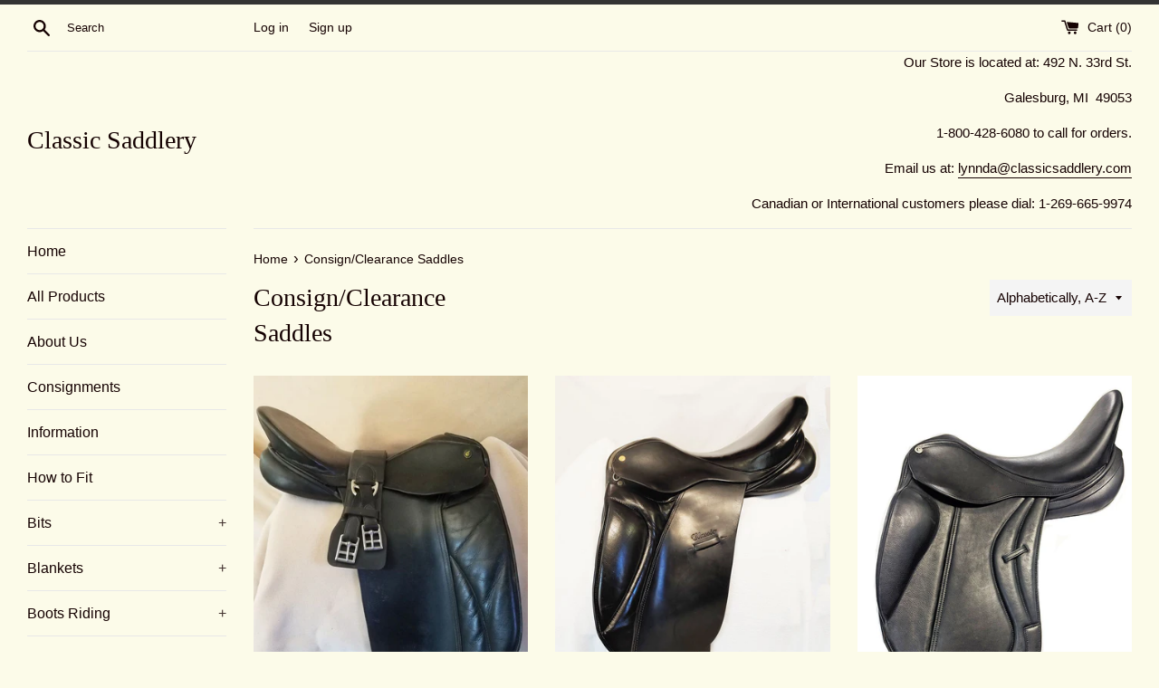

--- FILE ---
content_type: text/html; charset=utf-8
request_url: https://www.classicsaddlery.com/collections/saddles-consignment-and-clearance
body_size: 22332
content:
<!doctype html>
<html class="supports-no-js" lang="en">
<head>
  <meta charset="utf-8">
  <meta http-equiv="X-UA-Compatible" content="IE=edge,chrome=1">
  <meta name="viewport" content="width=device-width,initial-scale=1">
  <meta name="theme-color" content="">
  <link rel="canonical" href="https://www.classicsaddlery.com/collections/saddles-consignment-and-clearance">

  

  <title>
  Consign/Clearance Saddles &ndash; Classic Saddlery
  </title>

  

  <!-- /snippets/social-meta-tags.liquid -->




<meta property="og:site_name" content="Classic Saddlery">
<meta property="og:url" content="https://www.classicsaddlery.com/collections/saddles-consignment-and-clearance">
<meta property="og:title" content="Consign/Clearance Saddles">
<meta property="og:type" content="product.group">
<meta property="og:description" content="Please call: 269 665 9974.  We are here most of the time but want to make sure you don&#39;t arrive during an out of shop saddle fitting.  Morning and evening hours are also available.

Saddle fittings are available by our certified saddle fitter by app">

<meta property="og:image" content="http://www.classicsaddlery.com/cdn/shop/files/classicsaddle_feb95772-6ad2-4688-9d47-09a2924430ab_1200x1200.jpg?v=1614311601">
<meta property="og:image:secure_url" content="https://www.classicsaddlery.com/cdn/shop/files/classicsaddle_feb95772-6ad2-4688-9d47-09a2924430ab_1200x1200.jpg?v=1614311601">


<meta name="twitter:card" content="summary_large_image">
<meta name="twitter:title" content="Consign/Clearance Saddles">
<meta name="twitter:description" content="Please call: 269 665 9974.  We are here most of the time but want to make sure you don&#39;t arrive during an out of shop saddle fitting.  Morning and evening hours are also available.

Saddle fittings are available by our certified saddle fitter by app">

  <style data-shopify>
  :root {
    --color-body-text: #150202;
    --color-body: #fcfbe9;
  }
</style>


  <script>
    document.documentElement.className = document.documentElement.className.replace('supports-no-js', 'supports-js');

    var theme = {
      strings: {
        addToCart: "Add to Cart",
        itemAddedToCart: "Item added to cart!",
        soldOut: "Sold Out",
        unavailable: "Unavailable",
        viewCart: "View cart",
        zoomClose: "Close (Esc)",
        zoomPrev: "Previous (Left arrow key)",
        zoomNext: "Next (Right arrow key)"
      },
      mapStrings: {
        addressError: "Error looking up that address",
        addressNoResults: "No results for that address",
        addressQueryLimit: "You have exceeded the Google API usage limit. Consider upgrading to a \u003ca href=\"https:\/\/developers.google.com\/maps\/premium\/usage-limits\"\u003ePremium Plan\u003c\/a\u003e.",
        authError: "There was a problem authenticating your Google Maps account."
      }
    };theme.breadcrumbs = {
        collection: {
          title: "Consign\/Clearance Saddles",
          link: "https://www.classicsaddlery.com/collections/saddles-consignment-and-clearance"
        }
      };
      sessionStorage.setItem("breadcrumb", JSON.stringify(theme.breadcrumbs.collection));</script>

  <link href="//www.classicsaddlery.com/cdn/shop/t/3/assets/theme.scss.css?v=133682055480062769351759260614" rel="stylesheet" type="text/css" media="all" />

  <script>window.performance && window.performance.mark && window.performance.mark('shopify.content_for_header.start');</script><meta name="google-site-verification" content="l8rNg6oZXXZYkHsZETixDmHElTNEWN19fAI6PsrZW5U">
<meta id="shopify-digital-wallet" name="shopify-digital-wallet" content="/53272477867/digital_wallets/dialog">
<link rel="alternate" type="application/atom+xml" title="Feed" href="/collections/saddles-consignment-and-clearance.atom" />
<link rel="next" href="/collections/saddles-consignment-and-clearance?page=2">
<link rel="alternate" type="application/json+oembed" href="https://www.classicsaddlery.com/collections/saddles-consignment-and-clearance.oembed">
<script async="async" src="/checkouts/internal/preloads.js?locale=en-US"></script>
<script id="shopify-features" type="application/json">{"accessToken":"d5612c3e465e0a09f3de4600af1a1bcc","betas":["rich-media-storefront-analytics"],"domain":"www.classicsaddlery.com","predictiveSearch":true,"shopId":53272477867,"locale":"en"}</script>
<script>var Shopify = Shopify || {};
Shopify.shop = "classic-saddlery.myshopify.com";
Shopify.locale = "en";
Shopify.currency = {"active":"USD","rate":"1.0"};
Shopify.country = "US";
Shopify.theme = {"name":"Simple","id":118459695275,"schema_name":"Simple","schema_version":"12.6.0","theme_store_id":578,"role":"main"};
Shopify.theme.handle = "null";
Shopify.theme.style = {"id":null,"handle":null};
Shopify.cdnHost = "www.classicsaddlery.com/cdn";
Shopify.routes = Shopify.routes || {};
Shopify.routes.root = "/";</script>
<script type="module">!function(o){(o.Shopify=o.Shopify||{}).modules=!0}(window);</script>
<script>!function(o){function n(){var o=[];function n(){o.push(Array.prototype.slice.apply(arguments))}return n.q=o,n}var t=o.Shopify=o.Shopify||{};t.loadFeatures=n(),t.autoloadFeatures=n()}(window);</script>
<script id="shop-js-analytics" type="application/json">{"pageType":"collection"}</script>
<script defer="defer" async type="module" src="//www.classicsaddlery.com/cdn/shopifycloud/shop-js/modules/v2/client.init-shop-cart-sync_C5BV16lS.en.esm.js"></script>
<script defer="defer" async type="module" src="//www.classicsaddlery.com/cdn/shopifycloud/shop-js/modules/v2/chunk.common_CygWptCX.esm.js"></script>
<script type="module">
  await import("//www.classicsaddlery.com/cdn/shopifycloud/shop-js/modules/v2/client.init-shop-cart-sync_C5BV16lS.en.esm.js");
await import("//www.classicsaddlery.com/cdn/shopifycloud/shop-js/modules/v2/chunk.common_CygWptCX.esm.js");

  window.Shopify.SignInWithShop?.initShopCartSync?.({"fedCMEnabled":true,"windoidEnabled":true});

</script>
<script id="__st">var __st={"a":53272477867,"offset":-18000,"reqid":"484d25ff-883a-432d-8851-7f06726b4556-1768759611","pageurl":"www.classicsaddlery.com\/collections\/saddles-consignment-and-clearance","u":"8ae874897ff1","p":"collection","rtyp":"collection","rid":243354796203};</script>
<script>window.ShopifyPaypalV4VisibilityTracking = true;</script>
<script id="captcha-bootstrap">!function(){'use strict';const t='contact',e='account',n='new_comment',o=[[t,t],['blogs',n],['comments',n],[t,'customer']],c=[[e,'customer_login'],[e,'guest_login'],[e,'recover_customer_password'],[e,'create_customer']],r=t=>t.map((([t,e])=>`form[action*='/${t}']:not([data-nocaptcha='true']) input[name='form_type'][value='${e}']`)).join(','),a=t=>()=>t?[...document.querySelectorAll(t)].map((t=>t.form)):[];function s(){const t=[...o],e=r(t);return a(e)}const i='password',u='form_key',d=['recaptcha-v3-token','g-recaptcha-response','h-captcha-response',i],f=()=>{try{return window.sessionStorage}catch{return}},m='__shopify_v',_=t=>t.elements[u];function p(t,e,n=!1){try{const o=window.sessionStorage,c=JSON.parse(o.getItem(e)),{data:r}=function(t){const{data:e,action:n}=t;return t[m]||n?{data:e,action:n}:{data:t,action:n}}(c);for(const[e,n]of Object.entries(r))t.elements[e]&&(t.elements[e].value=n);n&&o.removeItem(e)}catch(o){console.error('form repopulation failed',{error:o})}}const l='form_type',E='cptcha';function T(t){t.dataset[E]=!0}const w=window,h=w.document,L='Shopify',v='ce_forms',y='captcha';let A=!1;((t,e)=>{const n=(g='f06e6c50-85a8-45c8-87d0-21a2b65856fe',I='https://cdn.shopify.com/shopifycloud/storefront-forms-hcaptcha/ce_storefront_forms_captcha_hcaptcha.v1.5.2.iife.js',D={infoText:'Protected by hCaptcha',privacyText:'Privacy',termsText:'Terms'},(t,e,n)=>{const o=w[L][v],c=o.bindForm;if(c)return c(t,g,e,D).then(n);var r;o.q.push([[t,g,e,D],n]),r=I,A||(h.body.append(Object.assign(h.createElement('script'),{id:'captcha-provider',async:!0,src:r})),A=!0)});var g,I,D;w[L]=w[L]||{},w[L][v]=w[L][v]||{},w[L][v].q=[],w[L][y]=w[L][y]||{},w[L][y].protect=function(t,e){n(t,void 0,e),T(t)},Object.freeze(w[L][y]),function(t,e,n,w,h,L){const[v,y,A,g]=function(t,e,n){const i=e?o:[],u=t?c:[],d=[...i,...u],f=r(d),m=r(i),_=r(d.filter((([t,e])=>n.includes(e))));return[a(f),a(m),a(_),s()]}(w,h,L),I=t=>{const e=t.target;return e instanceof HTMLFormElement?e:e&&e.form},D=t=>v().includes(t);t.addEventListener('submit',(t=>{const e=I(t);if(!e)return;const n=D(e)&&!e.dataset.hcaptchaBound&&!e.dataset.recaptchaBound,o=_(e),c=g().includes(e)&&(!o||!o.value);(n||c)&&t.preventDefault(),c&&!n&&(function(t){try{if(!f())return;!function(t){const e=f();if(!e)return;const n=_(t);if(!n)return;const o=n.value;o&&e.removeItem(o)}(t);const e=Array.from(Array(32),(()=>Math.random().toString(36)[2])).join('');!function(t,e){_(t)||t.append(Object.assign(document.createElement('input'),{type:'hidden',name:u})),t.elements[u].value=e}(t,e),function(t,e){const n=f();if(!n)return;const o=[...t.querySelectorAll(`input[type='${i}']`)].map((({name:t})=>t)),c=[...d,...o],r={};for(const[a,s]of new FormData(t).entries())c.includes(a)||(r[a]=s);n.setItem(e,JSON.stringify({[m]:1,action:t.action,data:r}))}(t,e)}catch(e){console.error('failed to persist form',e)}}(e),e.submit())}));const S=(t,e)=>{t&&!t.dataset[E]&&(n(t,e.some((e=>e===t))),T(t))};for(const o of['focusin','change'])t.addEventListener(o,(t=>{const e=I(t);D(e)&&S(e,y())}));const B=e.get('form_key'),M=e.get(l),P=B&&M;t.addEventListener('DOMContentLoaded',(()=>{const t=y();if(P)for(const e of t)e.elements[l].value===M&&p(e,B);[...new Set([...A(),...v().filter((t=>'true'===t.dataset.shopifyCaptcha))])].forEach((e=>S(e,t)))}))}(h,new URLSearchParams(w.location.search),n,t,e,['guest_login'])})(!0,!0)}();</script>
<script integrity="sha256-4kQ18oKyAcykRKYeNunJcIwy7WH5gtpwJnB7kiuLZ1E=" data-source-attribution="shopify.loadfeatures" defer="defer" src="//www.classicsaddlery.com/cdn/shopifycloud/storefront/assets/storefront/load_feature-a0a9edcb.js" crossorigin="anonymous"></script>
<script data-source-attribution="shopify.dynamic_checkout.dynamic.init">var Shopify=Shopify||{};Shopify.PaymentButton=Shopify.PaymentButton||{isStorefrontPortableWallets:!0,init:function(){window.Shopify.PaymentButton.init=function(){};var t=document.createElement("script");t.src="https://www.classicsaddlery.com/cdn/shopifycloud/portable-wallets/latest/portable-wallets.en.js",t.type="module",document.head.appendChild(t)}};
</script>
<script data-source-attribution="shopify.dynamic_checkout.buyer_consent">
  function portableWalletsHideBuyerConsent(e){var t=document.getElementById("shopify-buyer-consent"),n=document.getElementById("shopify-subscription-policy-button");t&&n&&(t.classList.add("hidden"),t.setAttribute("aria-hidden","true"),n.removeEventListener("click",e))}function portableWalletsShowBuyerConsent(e){var t=document.getElementById("shopify-buyer-consent"),n=document.getElementById("shopify-subscription-policy-button");t&&n&&(t.classList.remove("hidden"),t.removeAttribute("aria-hidden"),n.addEventListener("click",e))}window.Shopify?.PaymentButton&&(window.Shopify.PaymentButton.hideBuyerConsent=portableWalletsHideBuyerConsent,window.Shopify.PaymentButton.showBuyerConsent=portableWalletsShowBuyerConsent);
</script>
<script data-source-attribution="shopify.dynamic_checkout.cart.bootstrap">document.addEventListener("DOMContentLoaded",(function(){function t(){return document.querySelector("shopify-accelerated-checkout-cart, shopify-accelerated-checkout")}if(t())Shopify.PaymentButton.init();else{new MutationObserver((function(e,n){t()&&(Shopify.PaymentButton.init(),n.disconnect())})).observe(document.body,{childList:!0,subtree:!0})}}));
</script>
<link id="shopify-accelerated-checkout-styles" rel="stylesheet" media="screen" href="https://www.classicsaddlery.com/cdn/shopifycloud/portable-wallets/latest/accelerated-checkout-backwards-compat.css" crossorigin="anonymous">
<style id="shopify-accelerated-checkout-cart">
        #shopify-buyer-consent {
  margin-top: 1em;
  display: inline-block;
  width: 100%;
}

#shopify-buyer-consent.hidden {
  display: none;
}

#shopify-subscription-policy-button {
  background: none;
  border: none;
  padding: 0;
  text-decoration: underline;
  font-size: inherit;
  cursor: pointer;
}

#shopify-subscription-policy-button::before {
  box-shadow: none;
}

      </style>

<script>window.performance && window.performance.mark && window.performance.mark('shopify.content_for_header.end');</script>

  <script src="//www.classicsaddlery.com/cdn/shop/t/3/assets/jquery-1.11.0.min.js?v=32460426840832490021611094096" type="text/javascript"></script>
  <script src="//www.classicsaddlery.com/cdn/shop/t/3/assets/modernizr.min.js?v=44044439420609591321611094097" type="text/javascript"></script>

  <script src="//www.classicsaddlery.com/cdn/shop/t/3/assets/lazysizes.min.js?v=155223123402716617051611094096" async="async"></script>

  
<link href="https://monorail-edge.shopifysvc.com" rel="dns-prefetch">
<script>(function(){if ("sendBeacon" in navigator && "performance" in window) {try {var session_token_from_headers = performance.getEntriesByType('navigation')[0].serverTiming.find(x => x.name == '_s').description;} catch {var session_token_from_headers = undefined;}var session_cookie_matches = document.cookie.match(/_shopify_s=([^;]*)/);var session_token_from_cookie = session_cookie_matches && session_cookie_matches.length === 2 ? session_cookie_matches[1] : "";var session_token = session_token_from_headers || session_token_from_cookie || "";function handle_abandonment_event(e) {var entries = performance.getEntries().filter(function(entry) {return /monorail-edge.shopifysvc.com/.test(entry.name);});if (!window.abandonment_tracked && entries.length === 0) {window.abandonment_tracked = true;var currentMs = Date.now();var navigation_start = performance.timing.navigationStart;var payload = {shop_id: 53272477867,url: window.location.href,navigation_start,duration: currentMs - navigation_start,session_token,page_type: "collection"};window.navigator.sendBeacon("https://monorail-edge.shopifysvc.com/v1/produce", JSON.stringify({schema_id: "online_store_buyer_site_abandonment/1.1",payload: payload,metadata: {event_created_at_ms: currentMs,event_sent_at_ms: currentMs}}));}}window.addEventListener('pagehide', handle_abandonment_event);}}());</script>
<script id="web-pixels-manager-setup">(function e(e,d,r,n,o){if(void 0===o&&(o={}),!Boolean(null===(a=null===(i=window.Shopify)||void 0===i?void 0:i.analytics)||void 0===a?void 0:a.replayQueue)){var i,a;window.Shopify=window.Shopify||{};var t=window.Shopify;t.analytics=t.analytics||{};var s=t.analytics;s.replayQueue=[],s.publish=function(e,d,r){return s.replayQueue.push([e,d,r]),!0};try{self.performance.mark("wpm:start")}catch(e){}var l=function(){var e={modern:/Edge?\/(1{2}[4-9]|1[2-9]\d|[2-9]\d{2}|\d{4,})\.\d+(\.\d+|)|Firefox\/(1{2}[4-9]|1[2-9]\d|[2-9]\d{2}|\d{4,})\.\d+(\.\d+|)|Chrom(ium|e)\/(9{2}|\d{3,})\.\d+(\.\d+|)|(Maci|X1{2}).+ Version\/(15\.\d+|(1[6-9]|[2-9]\d|\d{3,})\.\d+)([,.]\d+|)( \(\w+\)|)( Mobile\/\w+|) Safari\/|Chrome.+OPR\/(9{2}|\d{3,})\.\d+\.\d+|(CPU[ +]OS|iPhone[ +]OS|CPU[ +]iPhone|CPU IPhone OS|CPU iPad OS)[ +]+(15[._]\d+|(1[6-9]|[2-9]\d|\d{3,})[._]\d+)([._]\d+|)|Android:?[ /-](13[3-9]|1[4-9]\d|[2-9]\d{2}|\d{4,})(\.\d+|)(\.\d+|)|Android.+Firefox\/(13[5-9]|1[4-9]\d|[2-9]\d{2}|\d{4,})\.\d+(\.\d+|)|Android.+Chrom(ium|e)\/(13[3-9]|1[4-9]\d|[2-9]\d{2}|\d{4,})\.\d+(\.\d+|)|SamsungBrowser\/([2-9]\d|\d{3,})\.\d+/,legacy:/Edge?\/(1[6-9]|[2-9]\d|\d{3,})\.\d+(\.\d+|)|Firefox\/(5[4-9]|[6-9]\d|\d{3,})\.\d+(\.\d+|)|Chrom(ium|e)\/(5[1-9]|[6-9]\d|\d{3,})\.\d+(\.\d+|)([\d.]+$|.*Safari\/(?![\d.]+ Edge\/[\d.]+$))|(Maci|X1{2}).+ Version\/(10\.\d+|(1[1-9]|[2-9]\d|\d{3,})\.\d+)([,.]\d+|)( \(\w+\)|)( Mobile\/\w+|) Safari\/|Chrome.+OPR\/(3[89]|[4-9]\d|\d{3,})\.\d+\.\d+|(CPU[ +]OS|iPhone[ +]OS|CPU[ +]iPhone|CPU IPhone OS|CPU iPad OS)[ +]+(10[._]\d+|(1[1-9]|[2-9]\d|\d{3,})[._]\d+)([._]\d+|)|Android:?[ /-](13[3-9]|1[4-9]\d|[2-9]\d{2}|\d{4,})(\.\d+|)(\.\d+|)|Mobile Safari.+OPR\/([89]\d|\d{3,})\.\d+\.\d+|Android.+Firefox\/(13[5-9]|1[4-9]\d|[2-9]\d{2}|\d{4,})\.\d+(\.\d+|)|Android.+Chrom(ium|e)\/(13[3-9]|1[4-9]\d|[2-9]\d{2}|\d{4,})\.\d+(\.\d+|)|Android.+(UC? ?Browser|UCWEB|U3)[ /]?(15\.([5-9]|\d{2,})|(1[6-9]|[2-9]\d|\d{3,})\.\d+)\.\d+|SamsungBrowser\/(5\.\d+|([6-9]|\d{2,})\.\d+)|Android.+MQ{2}Browser\/(14(\.(9|\d{2,})|)|(1[5-9]|[2-9]\d|\d{3,})(\.\d+|))(\.\d+|)|K[Aa][Ii]OS\/(3\.\d+|([4-9]|\d{2,})\.\d+)(\.\d+|)/},d=e.modern,r=e.legacy,n=navigator.userAgent;return n.match(d)?"modern":n.match(r)?"legacy":"unknown"}(),u="modern"===l?"modern":"legacy",c=(null!=n?n:{modern:"",legacy:""})[u],f=function(e){return[e.baseUrl,"/wpm","/b",e.hashVersion,"modern"===e.buildTarget?"m":"l",".js"].join("")}({baseUrl:d,hashVersion:r,buildTarget:u}),m=function(e){var d=e.version,r=e.bundleTarget,n=e.surface,o=e.pageUrl,i=e.monorailEndpoint;return{emit:function(e){var a=e.status,t=e.errorMsg,s=(new Date).getTime(),l=JSON.stringify({metadata:{event_sent_at_ms:s},events:[{schema_id:"web_pixels_manager_load/3.1",payload:{version:d,bundle_target:r,page_url:o,status:a,surface:n,error_msg:t},metadata:{event_created_at_ms:s}}]});if(!i)return console&&console.warn&&console.warn("[Web Pixels Manager] No Monorail endpoint provided, skipping logging."),!1;try{return self.navigator.sendBeacon.bind(self.navigator)(i,l)}catch(e){}var u=new XMLHttpRequest;try{return u.open("POST",i,!0),u.setRequestHeader("Content-Type","text/plain"),u.send(l),!0}catch(e){return console&&console.warn&&console.warn("[Web Pixels Manager] Got an unhandled error while logging to Monorail."),!1}}}}({version:r,bundleTarget:l,surface:e.surface,pageUrl:self.location.href,monorailEndpoint:e.monorailEndpoint});try{o.browserTarget=l,function(e){var d=e.src,r=e.async,n=void 0===r||r,o=e.onload,i=e.onerror,a=e.sri,t=e.scriptDataAttributes,s=void 0===t?{}:t,l=document.createElement("script"),u=document.querySelector("head"),c=document.querySelector("body");if(l.async=n,l.src=d,a&&(l.integrity=a,l.crossOrigin="anonymous"),s)for(var f in s)if(Object.prototype.hasOwnProperty.call(s,f))try{l.dataset[f]=s[f]}catch(e){}if(o&&l.addEventListener("load",o),i&&l.addEventListener("error",i),u)u.appendChild(l);else{if(!c)throw new Error("Did not find a head or body element to append the script");c.appendChild(l)}}({src:f,async:!0,onload:function(){if(!function(){var e,d;return Boolean(null===(d=null===(e=window.Shopify)||void 0===e?void 0:e.analytics)||void 0===d?void 0:d.initialized)}()){var d=window.webPixelsManager.init(e)||void 0;if(d){var r=window.Shopify.analytics;r.replayQueue.forEach((function(e){var r=e[0],n=e[1],o=e[2];d.publishCustomEvent(r,n,o)})),r.replayQueue=[],r.publish=d.publishCustomEvent,r.visitor=d.visitor,r.initialized=!0}}},onerror:function(){return m.emit({status:"failed",errorMsg:"".concat(f," has failed to load")})},sri:function(e){var d=/^sha384-[A-Za-z0-9+/=]+$/;return"string"==typeof e&&d.test(e)}(c)?c:"",scriptDataAttributes:o}),m.emit({status:"loading"})}catch(e){m.emit({status:"failed",errorMsg:(null==e?void 0:e.message)||"Unknown error"})}}})({shopId: 53272477867,storefrontBaseUrl: "https://www.classicsaddlery.com",extensionsBaseUrl: "https://extensions.shopifycdn.com/cdn/shopifycloud/web-pixels-manager",monorailEndpoint: "https://monorail-edge.shopifysvc.com/unstable/produce_batch",surface: "storefront-renderer",enabledBetaFlags: ["2dca8a86"],webPixelsConfigList: [{"id":"559841451","configuration":"{\"config\":\"{\\\"pixel_id\\\":\\\"GT-NFRRFNN\\\",\\\"target_country\\\":\\\"US\\\",\\\"gtag_events\\\":[{\\\"type\\\":\\\"purchase\\\",\\\"action_label\\\":\\\"MC-F9NT71Y0EK\\\"},{\\\"type\\\":\\\"page_view\\\",\\\"action_label\\\":\\\"MC-F9NT71Y0EK\\\"},{\\\"type\\\":\\\"view_item\\\",\\\"action_label\\\":\\\"MC-F9NT71Y0EK\\\"}],\\\"enable_monitoring_mode\\\":false}\"}","eventPayloadVersion":"v1","runtimeContext":"OPEN","scriptVersion":"b2a88bafab3e21179ed38636efcd8a93","type":"APP","apiClientId":1780363,"privacyPurposes":[],"dataSharingAdjustments":{"protectedCustomerApprovalScopes":["read_customer_address","read_customer_email","read_customer_name","read_customer_personal_data","read_customer_phone"]}},{"id":"shopify-app-pixel","configuration":"{}","eventPayloadVersion":"v1","runtimeContext":"STRICT","scriptVersion":"0450","apiClientId":"shopify-pixel","type":"APP","privacyPurposes":["ANALYTICS","MARKETING"]},{"id":"shopify-custom-pixel","eventPayloadVersion":"v1","runtimeContext":"LAX","scriptVersion":"0450","apiClientId":"shopify-pixel","type":"CUSTOM","privacyPurposes":["ANALYTICS","MARKETING"]}],isMerchantRequest: false,initData: {"shop":{"name":"Classic Saddlery","paymentSettings":{"currencyCode":"USD"},"myshopifyDomain":"classic-saddlery.myshopify.com","countryCode":"US","storefrontUrl":"https:\/\/www.classicsaddlery.com"},"customer":null,"cart":null,"checkout":null,"productVariants":[],"purchasingCompany":null},},"https://www.classicsaddlery.com/cdn","fcfee988w5aeb613cpc8e4bc33m6693e112",{"modern":"","legacy":""},{"shopId":"53272477867","storefrontBaseUrl":"https:\/\/www.classicsaddlery.com","extensionBaseUrl":"https:\/\/extensions.shopifycdn.com\/cdn\/shopifycloud\/web-pixels-manager","surface":"storefront-renderer","enabledBetaFlags":"[\"2dca8a86\"]","isMerchantRequest":"false","hashVersion":"fcfee988w5aeb613cpc8e4bc33m6693e112","publish":"custom","events":"[[\"page_viewed\",{}],[\"collection_viewed\",{\"collection\":{\"id\":\"243354796203\",\"title\":\"Consign\/Clearance Saddles\",\"productVariants\":[{\"price\":{\"amount\":400.0,\"currencyCode\":\"USD\"},\"product\":{\"title\":\"Campbell Coventry Dressage 17.5 MW tree\",\"vendor\":\"Classic Saddlery\",\"id\":\"6193462476971\",\"untranslatedTitle\":\"Campbell Coventry Dressage 17.5 MW tree\",\"url\":\"\/products\/campbell-coventry-dressage-17-5-mw-tree\",\"type\":\"Consignment Saddle\"},\"id\":\"37959832600747\",\"image\":{\"src\":\"\/\/www.classicsaddlery.com\/cdn\/shop\/products\/Coventry_20dressage_2017_205_20w_20girth.jpg?v=1610930514\"},\"sku\":\"Coventry\",\"title\":\"Default Title\",\"untranslatedTitle\":\"Default Title\"},{\"price\":{\"amount\":600.0,\"currencyCode\":\"USD\"},\"product\":{\"title\":\"Classic (old Rembrandt) OS Dressage Adjustable tree\",\"vendor\":\"Classic Saddlery\",\"id\":\"6755943022763\",\"untranslatedTitle\":\"Classic (old Rembrandt) OS Dressage Adjustable tree\",\"url\":\"\/products\/copy-of-royal-heritage-sample-17-m-tree-close-contact-pl\",\"type\":\"Saddles\"},\"id\":\"40122052903083\",\"image\":{\"src\":\"\/\/www.classicsaddlery.com\/cdn\/shop\/products\/ClassicOS175W.jpg?v=1623878718\"},\"sku\":\"\",\"title\":\"Default Title\",\"untranslatedTitle\":\"Default Title\"},{\"price\":{\"amount\":795.0,\"currencyCode\":\"USD\"},\"product\":{\"title\":\"Classic Dressage with adjustable gullet\",\"vendor\":\"Classic\",\"id\":\"8271151136939\",\"untranslatedTitle\":\"Classic Dressage with adjustable gullet\",\"url\":\"\/products\/classic-adjustable-gullet-close-contact-jumping-saddle-copy\",\"type\":\"Saddles Dressage\"},\"id\":\"44718718091435\",\"image\":{\"src\":\"\/\/www.classicsaddlery.com\/cdn\/shop\/files\/AKSurfaceblockdressage.jpg?v=1731970157\"},\"sku\":\"\",\"title\":\"17\",\"untranslatedTitle\":\"17\"},{\"price\":{\"amount\":895.0,\"currencyCode\":\"USD\"},\"product\":{\"title\":\"Classic Dressage with movable surface block $895.00 CGS\",\"vendor\":\"Classic Saddlery\",\"id\":\"8426847371435\",\"untranslatedTitle\":\"Classic Dressage with movable surface block $895.00 CGS\",\"url\":\"\/products\/classic-dressage-with-movable-surface-block-895-00-cgs\",\"type\":\"Saddles\"},\"id\":\"45200719904939\",\"image\":{\"src\":\"\/\/www.classicsaddlery.com\/cdn\/shop\/files\/AKdressagewmoveablesurfaceblock.jpg?v=1746909243\"},\"sku\":\"\",\"title\":\"17.5\",\"untranslatedTitle\":\"17.5\"},{\"price\":{\"amount\":695.0,\"currencyCode\":\"USD\"},\"product\":{\"title\":\"Classic Jumping Saddle with adjustable gullets\",\"vendor\":\"Classic Saddlery\",\"id\":\"8475688698027\",\"untranslatedTitle\":\"Classic Jumping Saddle with adjustable gullets\",\"url\":\"\/products\/classic-jumping-saddle-with-adjustable-gullets\",\"type\":\"Saddles Jumping\"},\"id\":\"45419263230123\",\"image\":{\"src\":\"\/\/www.classicsaddlery.com\/cdn\/shop\/files\/ClassicAKVoltaire.jpg?v=1752865319\"},\"sku\":null,\"title\":\"17.5\",\"untranslatedTitle\":\"17.5\"},{\"price\":{\"amount\":600.0,\"currencyCode\":\"USD\"},\"product\":{\"title\":\"Classic Saddlery (Made In England) Close-contact jumping saddle-CLEARANCE\",\"vendor\":\"Classic Saddlery\",\"id\":\"6193447501995\",\"untranslatedTitle\":\"Classic Saddlery (Made In England) Close-contact jumping saddle-CLEARANCE\",\"url\":\"\/products\/classic-saddlery-made-in-england-close-contact-jumping-saddle-4\",\"type\":\"\"},\"id\":\"37959773880491\",\"image\":{\"src\":\"\/\/www.classicsaddlery.com\/cdn\/shop\/products\/Classic_20made_20in_20England_20Dk_20Carmel_20M.jpg?v=1610929969\"},\"sku\":\"CSMIEDCCC\",\"title\":\"Default Title\",\"untranslatedTitle\":\"Default Title\"},{\"price\":{\"amount\":900.0,\"currencyCode\":\"USD\"},\"product\":{\"title\":\"Pessoa AO 17.5 M - excellent condition w\/ 54\\\" leathers\",\"vendor\":\"Classic Saddlery\",\"id\":\"8193538425003\",\"untranslatedTitle\":\"Pessoa AO 17.5 M - excellent condition w\/ 54\\\" leathers\",\"url\":\"\/products\/17-barnsby-milton-jumping-saddle-generous-medium-m-mw-tree-width-copy\",\"type\":\"Consignment Saddle\"},\"id\":\"44364706480299\",\"image\":{\"src\":\"\/\/www.classicsaddlery.com\/cdn\/shop\/files\/PessoaAO175M.jpg?v=1727819027\"},\"sku\":\"17.5 Pessoa AO\",\"title\":\"Default Title\",\"untranslatedTitle\":\"Default Title\"},{\"price\":{\"amount\":600.0,\"currencyCode\":\"USD\"},\"product\":{\"title\":\"Professional Bridle Leather Adjustable Gullet Close-contact jumping saddle-CLEARANCE\",\"vendor\":\"Sample\",\"id\":\"7711971377323\",\"untranslatedTitle\":\"Professional Bridle Leather Adjustable Gullet Close-contact jumping saddle-CLEARANCE\",\"url\":\"\/products\/copy-of-professional-bridle-leather-adjustable-gullet-close-contact-jumping-saddle-clearance\",\"type\":\"Saddles Jumping\"},\"id\":\"42882254962859\",\"image\":{\"src\":\"\/\/www.classicsaddlery.com\/cdn\/shop\/files\/AKFoxHuntersideshot.jpg?v=1692725547\"},\"sku\":null,\"title\":\"18\",\"untranslatedTitle\":\"18\"},{\"price\":{\"amount\":475.0,\"currencyCode\":\"USD\"},\"product\":{\"title\":\"Royal Heritage PIP Children's saddle-CLEARANCE\",\"vendor\":\"RHC\",\"id\":\"7825515839659\",\"untranslatedTitle\":\"Royal Heritage PIP Children's saddle-CLEARANCE\",\"url\":\"\/products\/copy-of-royal-heritage-stella-saddle-clearance\",\"type\":\"Saddles\"},\"id\":\"43256240963755\",\"image\":{\"src\":\"\/\/www.classicsaddlery.com\/cdn\/shop\/files\/RHCPIP16wadultflap.jpg?v=1732045914\"},\"sku\":\"\",\"title\":\"16\\\" Seat Size with Adult Flap\",\"untranslatedTitle\":\"16\\\" Seat Size with Adult Flap\"},{\"price\":{\"amount\":625.0,\"currencyCode\":\"USD\"},\"product\":{\"title\":\"Royal Heritage Stella Saddle-CLEARANCE\",\"vendor\":\"RHC\",\"id\":\"7231096717483\",\"untranslatedTitle\":\"Royal Heritage Stella Saddle-CLEARANCE\",\"url\":\"\/products\/copy-of-royal-heritage-stella-saddle-with-spectrum-adjustable-tree\",\"type\":\"Saddles\"},\"id\":\"44955301445803\",\"image\":{\"src\":\"\/\/www.classicsaddlery.com\/cdn\/shop\/products\/RHCStella175adjgullet_2719f0fc-009b-4fca-89d1-a88b3fd85c2c.jpg?v=1656359830\"},\"sku\":null,\"title\":\"Spectrum (adjutable tree) System \/ 16.5\",\"untranslatedTitle\":\"Spectrum (adjutable tree) System \/ 16.5\"},{\"price\":{\"amount\":1295.0,\"currencyCode\":\"USD\"},\"product\":{\"title\":\"Toulouse Diana Pro Genesis 17\\\" Used\",\"vendor\":\"Classic Saddlery\",\"id\":\"7326083776683\",\"untranslatedTitle\":\"Toulouse Diana Pro Genesis 17\\\" Used\",\"url\":\"\/products\/copy-of-classic-verginnes-dressage-clearance\",\"type\":\"Saddles\"},\"id\":\"41790769365163\",\"image\":{\"src\":\"\/\/www.classicsaddlery.com\/cdn\/shop\/products\/ToulouseDiana17GenesisProused.jpg?v=1663624113\"},\"sku\":\"\",\"title\":\"17\",\"untranslatedTitle\":\"17\"},{\"price\":{\"amount\":2400.0,\"currencyCode\":\"USD\"},\"product\":{\"title\":\"Toulouse Margeaux 18.5 Genesis - Practically brand new\",\"vendor\":\"IRH\",\"id\":\"8447333957803\",\"untranslatedTitle\":\"Toulouse Margeaux 18.5 Genesis - Practically brand new\",\"url\":\"\/products\/toulouse-margeaux-18-5-genesis-practically-brand-new\",\"type\":\"Saddles Dressage\"},\"id\":\"45292446580907\",\"image\":{\"src\":\"\/\/www.classicsaddlery.com\/cdn\/shop\/files\/ToulouseMargaux185Gen.jpg?v=1749590347\"},\"sku\":\"\",\"title\":\"Default Title\",\"untranslatedTitle\":\"Default Title\"}]}}]]"});</script><script>
  window.ShopifyAnalytics = window.ShopifyAnalytics || {};
  window.ShopifyAnalytics.meta = window.ShopifyAnalytics.meta || {};
  window.ShopifyAnalytics.meta.currency = 'USD';
  var meta = {"products":[{"id":6193462476971,"gid":"gid:\/\/shopify\/Product\/6193462476971","vendor":"Classic Saddlery","type":"Consignment Saddle","handle":"campbell-coventry-dressage-17-5-mw-tree","variants":[{"id":37959832600747,"price":40000,"name":"Campbell Coventry Dressage 17.5 MW tree","public_title":null,"sku":"Coventry"}],"remote":false},{"id":6755943022763,"gid":"gid:\/\/shopify\/Product\/6755943022763","vendor":"Classic Saddlery","type":"Saddles","handle":"copy-of-royal-heritage-sample-17-m-tree-close-contact-pl","variants":[{"id":40122052903083,"price":60000,"name":"Classic (old Rembrandt) OS Dressage Adjustable tree","public_title":null,"sku":""}],"remote":false},{"id":8271151136939,"gid":"gid:\/\/shopify\/Product\/8271151136939","vendor":"Classic","type":"Saddles Dressage","handle":"classic-adjustable-gullet-close-contact-jumping-saddle-copy","variants":[{"id":44718718091435,"price":79500,"name":"Classic Dressage with adjustable gullet - 17","public_title":"17","sku":""},{"id":44718719598763,"price":79500,"name":"Classic Dressage with adjustable gullet - 17.5","public_title":"17.5","sku":""},{"id":44660597751979,"price":79500,"name":"Classic Dressage with adjustable gullet - 18","public_title":"18","sku":""},{"id":44718720057515,"price":79500,"name":"Classic Dressage with adjustable gullet - 18.5","public_title":"18.5","sku":""}],"remote":false},{"id":8426847371435,"gid":"gid:\/\/shopify\/Product\/8426847371435","vendor":"Classic Saddlery","type":"Saddles","handle":"classic-dressage-with-movable-surface-block-895-00-cgs","variants":[{"id":45200719904939,"price":89500,"name":"Classic Dressage with movable surface block $895.00 CGS - 17.5","public_title":"17.5","sku":""},{"id":45200719937707,"price":89500,"name":"Classic Dressage with movable surface block $895.00 CGS - 18","public_title":"18","sku":""}],"remote":false},{"id":8475688698027,"gid":"gid:\/\/shopify\/Product\/8475688698027","vendor":"Classic Saddlery","type":"Saddles Jumping","handle":"classic-jumping-saddle-with-adjustable-gullets","variants":[{"id":45419263230123,"price":69500,"name":"Classic Jumping Saddle with adjustable gullets - 17.5","public_title":"17.5","sku":null},{"id":45419263262891,"price":69500,"name":"Classic Jumping Saddle with adjustable gullets - 18","public_title":"18","sku":null},{"id":45419263295659,"price":69500,"name":"Classic Jumping Saddle with adjustable gullets - 18.5","public_title":"18.5","sku":null}],"remote":false},{"id":6193447501995,"gid":"gid:\/\/shopify\/Product\/6193447501995","vendor":"Classic Saddlery","type":"","handle":"classic-saddlery-made-in-england-close-contact-jumping-saddle-4","variants":[{"id":37959773880491,"price":60000,"name":"Classic Saddlery (Made In England) Close-contact jumping saddle-CLEARANCE","public_title":null,"sku":"CSMIEDCCC"}],"remote":false},{"id":8193538425003,"gid":"gid:\/\/shopify\/Product\/8193538425003","vendor":"Classic Saddlery","type":"Consignment Saddle","handle":"17-barnsby-milton-jumping-saddle-generous-medium-m-mw-tree-width-copy","variants":[{"id":44364706480299,"price":90000,"name":"Pessoa AO 17.5 M - excellent condition w\/ 54\" leathers","public_title":null,"sku":"17.5 Pessoa AO"}],"remote":false},{"id":7711971377323,"gid":"gid:\/\/shopify\/Product\/7711971377323","vendor":"Sample","type":"Saddles Jumping","handle":"copy-of-professional-bridle-leather-adjustable-gullet-close-contact-jumping-saddle-clearance","variants":[{"id":42882254962859,"price":60000,"name":"Professional Bridle Leather Adjustable Gullet Close-contact jumping saddle-CLEARANCE - 18","public_title":"18","sku":null}],"remote":false},{"id":7825515839659,"gid":"gid:\/\/shopify\/Product\/7825515839659","vendor":"RHC","type":"Saddles","handle":"copy-of-royal-heritage-stella-saddle-clearance","variants":[{"id":43256240963755,"price":47500,"name":"Royal Heritage PIP Children's saddle-CLEARANCE - 16\" Seat Size with Adult Flap","public_title":"16\" Seat Size with Adult Flap","sku":""},{"id":44720939204779,"price":47500,"name":"Royal Heritage PIP Children's saddle-CLEARANCE - 16\" Seat Size with Chirdren's Flap","public_title":"16\" Seat Size with Chirdren's Flap","sku":""},{"id":44720941039787,"price":47500,"name":"Royal Heritage PIP Children's saddle-CLEARANCE - 15\" Seat Size with Children's Flap","public_title":"15\" Seat Size with Children's Flap","sku":""}],"remote":false},{"id":7231096717483,"gid":"gid:\/\/shopify\/Product\/7231096717483","vendor":"RHC","type":"Saddles","handle":"copy-of-royal-heritage-stella-saddle-with-spectrum-adjustable-tree","variants":[{"id":44955301445803,"price":62500,"name":"Royal Heritage Stella Saddle-CLEARANCE - Spectrum (adjutable tree) System \/ 16.5","public_title":"Spectrum (adjutable tree) System \/ 16.5","sku":null},{"id":43189646852267,"price":62500,"name":"Royal Heritage Stella Saddle-CLEARANCE - Spectrum (adjutable tree) System \/ 17","public_title":"Spectrum (adjutable tree) System \/ 17","sku":""},{"id":43189661139115,"price":62500,"name":"Royal Heritage Stella Saddle-CLEARANCE - Spectrum (adjutable tree) System \/ 17.5","public_title":"Spectrum (adjutable tree) System \/ 17.5","sku":""},{"id":43189646885035,"price":62500,"name":"Royal Heritage Stella Saddle-CLEARANCE - Spectrum (adjutable tree) System \/ 18","public_title":"Spectrum (adjutable tree) System \/ 18","sku":""},{"id":43189646917803,"price":62500,"name":"Royal Heritage Stella Saddle-CLEARANCE - Spectrum (adjutable tree) System \/ 18.5","public_title":"Spectrum (adjutable tree) System \/ 18.5","sku":""},{"id":43852144312491,"price":62500,"name":"Royal Heritage Stella Saddle-CLEARANCE - Spectrum (adjutable tree) System \/ 19","public_title":"Spectrum (adjutable tree) System \/ 19","sku":""}],"remote":false},{"id":7326083776683,"gid":"gid:\/\/shopify\/Product\/7326083776683","vendor":"Classic Saddlery","type":"Saddles","handle":"copy-of-classic-verginnes-dressage-clearance","variants":[{"id":41790769365163,"price":129500,"name":"Toulouse Diana Pro Genesis 17\" Used - 17","public_title":"17","sku":""}],"remote":false},{"id":8447333957803,"gid":"gid:\/\/shopify\/Product\/8447333957803","vendor":"IRH","type":"Saddles Dressage","handle":"toulouse-margeaux-18-5-genesis-practically-brand-new","variants":[{"id":45292446580907,"price":240000,"name":"Toulouse Margeaux 18.5 Genesis - Practically brand new","public_title":null,"sku":""}],"remote":false}],"page":{"pageType":"collection","resourceType":"collection","resourceId":243354796203,"requestId":"484d25ff-883a-432d-8851-7f06726b4556-1768759611"}};
  for (var attr in meta) {
    window.ShopifyAnalytics.meta[attr] = meta[attr];
  }
</script>
<script class="analytics">
  (function () {
    var customDocumentWrite = function(content) {
      var jquery = null;

      if (window.jQuery) {
        jquery = window.jQuery;
      } else if (window.Checkout && window.Checkout.$) {
        jquery = window.Checkout.$;
      }

      if (jquery) {
        jquery('body').append(content);
      }
    };

    var hasLoggedConversion = function(token) {
      if (token) {
        return document.cookie.indexOf('loggedConversion=' + token) !== -1;
      }
      return false;
    }

    var setCookieIfConversion = function(token) {
      if (token) {
        var twoMonthsFromNow = new Date(Date.now());
        twoMonthsFromNow.setMonth(twoMonthsFromNow.getMonth() + 2);

        document.cookie = 'loggedConversion=' + token + '; expires=' + twoMonthsFromNow;
      }
    }

    var trekkie = window.ShopifyAnalytics.lib = window.trekkie = window.trekkie || [];
    if (trekkie.integrations) {
      return;
    }
    trekkie.methods = [
      'identify',
      'page',
      'ready',
      'track',
      'trackForm',
      'trackLink'
    ];
    trekkie.factory = function(method) {
      return function() {
        var args = Array.prototype.slice.call(arguments);
        args.unshift(method);
        trekkie.push(args);
        return trekkie;
      };
    };
    for (var i = 0; i < trekkie.methods.length; i++) {
      var key = trekkie.methods[i];
      trekkie[key] = trekkie.factory(key);
    }
    trekkie.load = function(config) {
      trekkie.config = config || {};
      trekkie.config.initialDocumentCookie = document.cookie;
      var first = document.getElementsByTagName('script')[0];
      var script = document.createElement('script');
      script.type = 'text/javascript';
      script.onerror = function(e) {
        var scriptFallback = document.createElement('script');
        scriptFallback.type = 'text/javascript';
        scriptFallback.onerror = function(error) {
                var Monorail = {
      produce: function produce(monorailDomain, schemaId, payload) {
        var currentMs = new Date().getTime();
        var event = {
          schema_id: schemaId,
          payload: payload,
          metadata: {
            event_created_at_ms: currentMs,
            event_sent_at_ms: currentMs
          }
        };
        return Monorail.sendRequest("https://" + monorailDomain + "/v1/produce", JSON.stringify(event));
      },
      sendRequest: function sendRequest(endpointUrl, payload) {
        // Try the sendBeacon API
        if (window && window.navigator && typeof window.navigator.sendBeacon === 'function' && typeof window.Blob === 'function' && !Monorail.isIos12()) {
          var blobData = new window.Blob([payload], {
            type: 'text/plain'
          });

          if (window.navigator.sendBeacon(endpointUrl, blobData)) {
            return true;
          } // sendBeacon was not successful

        } // XHR beacon

        var xhr = new XMLHttpRequest();

        try {
          xhr.open('POST', endpointUrl);
          xhr.setRequestHeader('Content-Type', 'text/plain');
          xhr.send(payload);
        } catch (e) {
          console.log(e);
        }

        return false;
      },
      isIos12: function isIos12() {
        return window.navigator.userAgent.lastIndexOf('iPhone; CPU iPhone OS 12_') !== -1 || window.navigator.userAgent.lastIndexOf('iPad; CPU OS 12_') !== -1;
      }
    };
    Monorail.produce('monorail-edge.shopifysvc.com',
      'trekkie_storefront_load_errors/1.1',
      {shop_id: 53272477867,
      theme_id: 118459695275,
      app_name: "storefront",
      context_url: window.location.href,
      source_url: "//www.classicsaddlery.com/cdn/s/trekkie.storefront.cd680fe47e6c39ca5d5df5f0a32d569bc48c0f27.min.js"});

        };
        scriptFallback.async = true;
        scriptFallback.src = '//www.classicsaddlery.com/cdn/s/trekkie.storefront.cd680fe47e6c39ca5d5df5f0a32d569bc48c0f27.min.js';
        first.parentNode.insertBefore(scriptFallback, first);
      };
      script.async = true;
      script.src = '//www.classicsaddlery.com/cdn/s/trekkie.storefront.cd680fe47e6c39ca5d5df5f0a32d569bc48c0f27.min.js';
      first.parentNode.insertBefore(script, first);
    };
    trekkie.load(
      {"Trekkie":{"appName":"storefront","development":false,"defaultAttributes":{"shopId":53272477867,"isMerchantRequest":null,"themeId":118459695275,"themeCityHash":"5431057436362902482","contentLanguage":"en","currency":"USD","eventMetadataId":"36f493f8-34af-4c76-9a22-0e84b3d933c8"},"isServerSideCookieWritingEnabled":true,"monorailRegion":"shop_domain","enabledBetaFlags":["65f19447"]},"Session Attribution":{},"S2S":{"facebookCapiEnabled":false,"source":"trekkie-storefront-renderer","apiClientId":580111}}
    );

    var loaded = false;
    trekkie.ready(function() {
      if (loaded) return;
      loaded = true;

      window.ShopifyAnalytics.lib = window.trekkie;

      var originalDocumentWrite = document.write;
      document.write = customDocumentWrite;
      try { window.ShopifyAnalytics.merchantGoogleAnalytics.call(this); } catch(error) {};
      document.write = originalDocumentWrite;

      window.ShopifyAnalytics.lib.page(null,{"pageType":"collection","resourceType":"collection","resourceId":243354796203,"requestId":"484d25ff-883a-432d-8851-7f06726b4556-1768759611","shopifyEmitted":true});

      var match = window.location.pathname.match(/checkouts\/(.+)\/(thank_you|post_purchase)/)
      var token = match? match[1]: undefined;
      if (!hasLoggedConversion(token)) {
        setCookieIfConversion(token);
        window.ShopifyAnalytics.lib.track("Viewed Product Category",{"currency":"USD","category":"Collection: saddles-consignment-and-clearance","collectionName":"saddles-consignment-and-clearance","collectionId":243354796203,"nonInteraction":true},undefined,undefined,{"shopifyEmitted":true});
      }
    });


        var eventsListenerScript = document.createElement('script');
        eventsListenerScript.async = true;
        eventsListenerScript.src = "//www.classicsaddlery.com/cdn/shopifycloud/storefront/assets/shop_events_listener-3da45d37.js";
        document.getElementsByTagName('head')[0].appendChild(eventsListenerScript);

})();</script>
<script
  defer
  src="https://www.classicsaddlery.com/cdn/shopifycloud/perf-kit/shopify-perf-kit-3.0.4.min.js"
  data-application="storefront-renderer"
  data-shop-id="53272477867"
  data-render-region="gcp-us-central1"
  data-page-type="collection"
  data-theme-instance-id="118459695275"
  data-theme-name="Simple"
  data-theme-version="12.6.0"
  data-monorail-region="shop_domain"
  data-resource-timing-sampling-rate="10"
  data-shs="true"
  data-shs-beacon="true"
  data-shs-export-with-fetch="true"
  data-shs-logs-sample-rate="1"
  data-shs-beacon-endpoint="https://www.classicsaddlery.com/api/collect"
></script>
</head>

<body id="consign-clearance-saddles" class="template-collection">

  <a class="in-page-link visually-hidden skip-link" href="#MainContent">Skip to content</a>

  <div id="shopify-section-header" class="shopify-section">
  <div class="page-border"></div>


<div class="site-wrapper">
  <div class="top-bar grid">

    <div class="grid__item medium-up--one-fifth small--one-half">
      <div class="top-bar__search">
        <a href="/search" class="medium-up--hide">
          <svg aria-hidden="true" focusable="false" role="presentation" class="icon icon-search" viewBox="0 0 20 20"><path fill="#444" d="M18.64 17.02l-5.31-5.31c.81-1.08 1.26-2.43 1.26-3.87C14.5 4.06 11.44 1 7.75 1S1 4.06 1 7.75s3.06 6.75 6.75 6.75c1.44 0 2.79-.45 3.87-1.26l5.31 5.31c.45.45 1.26.54 1.71.09.45-.36.45-1.17 0-1.62zM3.25 7.75c0-2.52 1.98-4.5 4.5-4.5s4.5 1.98 4.5 4.5-1.98 4.5-4.5 4.5-4.5-1.98-4.5-4.5z"/></svg>
        </a>
        <form action="/search" method="get" class="search-bar small--hide" role="search">
          
          <button type="submit" class="search-bar__submit">
            <svg aria-hidden="true" focusable="false" role="presentation" class="icon icon-search" viewBox="0 0 20 20"><path fill="#444" d="M18.64 17.02l-5.31-5.31c.81-1.08 1.26-2.43 1.26-3.87C14.5 4.06 11.44 1 7.75 1S1 4.06 1 7.75s3.06 6.75 6.75 6.75c1.44 0 2.79-.45 3.87-1.26l5.31 5.31c.45.45 1.26.54 1.71.09.45-.36.45-1.17 0-1.62zM3.25 7.75c0-2.52 1.98-4.5 4.5-4.5s4.5 1.98 4.5 4.5-1.98 4.5-4.5 4.5-4.5-1.98-4.5-4.5z"/></svg>
            <span class="icon__fallback-text">Search</span>
          </button>
          <input type="search" name="q" class="search-bar__input" value="" placeholder="Search" aria-label="Search">
        </form>
      </div>
    </div>

    
      <div class="grid__item medium-up--two-fifths small--hide">
        <span class="customer-links small--hide">
          
            <a href="https://shopify.com/53272477867/account?locale=en&amp;region_country=US" id="customer_login_link">Log in</a>
            <span class="vertical-divider"></span>
            <a href="https://shopify.com/53272477867/account?locale=en" id="customer_register_link">Sign up</a>
          
        </span>
      </div>
    

    <div class="grid__item  medium-up--two-fifths  small--one-half text-right">
      <a href="/cart" class="site-header__cart">
        <svg aria-hidden="true" focusable="false" role="presentation" class="icon icon-cart" viewBox="0 0 20 20"><path fill="#444" d="M18.936 5.564c-.144-.175-.35-.207-.55-.207h-.003L6.774 4.286c-.272 0-.417.089-.491.18-.079.096-.16.263-.094.585l2.016 5.705c.163.407.642.673 1.068.673h8.401c.433 0 .854-.285.941-.725l.484-4.571c.045-.221-.015-.388-.163-.567z"/><path fill="#444" d="M17.107 12.5H7.659L4.98 4.117l-.362-1.059c-.138-.401-.292-.559-.695-.559H.924c-.411 0-.748.303-.748.714s.337.714.748.714h2.413l3.002 9.48c.126.38.295.52.942.52h9.825c.411 0 .748-.303.748-.714s-.336-.714-.748-.714zM10.424 16.23a1.498 1.498 0 1 1-2.997 0 1.498 1.498 0 0 1 2.997 0zM16.853 16.23a1.498 1.498 0 1 1-2.997 0 1.498 1.498 0 0 1 2.997 0z"/></svg>
        <span class="small--hide">
          Cart
          (<span id="CartCount">0</span>)
        </span>
      </a>
    </div>
  </div>

  <hr class="small--hide hr--border">

  <header class="site-header grid medium-up--grid--table" role="banner">
    <div class="grid__item small--text-center">
      <div itemscope itemtype="http://schema.org/Organization">
        

          
            <a href="/" class="site-header__site-name h1" itemprop="url">
              Classic Saddlery
            </a>
            
          
        
      </div>
    </div>
    
      <div class="grid__item medium-up--text-right small--text-center">
        <div class="rte tagline">
          <p>Our Store is located at:                 492 N. 33rd St. </p><p>Galesburg, MI  49053</p><p>1-800-428-6080 to call for orders.</p><p>Email us at: <a href="mailto:lynnda@classicsaddlery.com" title="mailto:lynnda@classicsaddlery.com">lynnda@classicsaddlery.com</a></p><p>Canadian or International customers please dial: 1-269-665-9974</p>
        </div>
      </div>
    
  </header>
</div>




</div>

    

  <div class="site-wrapper">

    <div class="grid">

      <div id="shopify-section-sidebar" class="shopify-section"><div data-section-id="sidebar" data-section-type="sidebar-section">
  <nav class="grid__item small--text-center medium-up--one-fifth" role="navigation">
    <hr class="hr--small medium-up--hide">
    <button id="ToggleMobileMenu" class="mobile-menu-icon medium-up--hide" aria-haspopup="true" aria-owns="SiteNav">
      <span class="line"></span>
      <span class="line"></span>
      <span class="line"></span>
      <span class="line"></span>
      <span class="icon__fallback-text">Menu</span>
    </button>
    <div id="SiteNav" class="site-nav" role="menu">
      <ul class="list--nav">
        
          
          
            <li class="site-nav__item">
              <a href="/" class="site-nav__link">Home</a>
            </li>
          
        
          
          
            <li class="site-nav__item">
              <a href="/collections" class="site-nav__link">All Products</a>
            </li>
          
        
          
          
            <li class="site-nav__item">
              <a href="/pages/about-us" class="site-nav__link">About Us</a>
            </li>
          
        
          
          
            <li class="site-nav__item">
              <a href="/pages/consignments" class="site-nav__link">Consignments</a>
            </li>
          
        
          
          
            <li class="site-nav__item">
              <a href="/pages/delivery-information" class="site-nav__link">Information</a>
            </li>
          
        
          
          
            <li class="site-nav__item">
              <a href="/pages/how-to-fit" class="site-nav__link">How to Fit</a>
            </li>
          
        
          
          
            

            

            <li class="site-nav--has-submenu site-nav__item">
              <button class="site-nav__link btn--link site-nav__expand" aria-expanded="false" aria-controls="Collapsible-7">
                Bits
                <span class="site-nav__link__text" aria-hidden="true">+</span>
              </button>
              <ul id="Collapsible-7" class="site-nav__submenu site-nav__submenu--collapsed" aria-hidden="true" style="display: none;">
                
                  
                    <li >
                      <a href="/collections/bits" class="site-nav__link">All Bits</a>
                    </li>
                  
                
                  
                    <li >
                      <a href="/collections/bits-dee-ring" class="site-nav__link">Dee Ring Bits</a>
                    </li>
                  
                
                  
                    <li >
                      <a href="/collections/dressage-bits" class="site-nav__link">Dressage Bits</a>
                    </li>
                  
                
                  
                    <li >
                      <a href="/collections/gag-and-baucher-bits" class="site-nav__link">Gag and Baucher Bits</a>
                    </li>
                  
                
                  
                    <li >
                      <a href="/collections/jp-curved-bits" class="site-nav__link">JP Curved Bits</a>
                    </li>
                  
                
                  
                    <li >
                      <a href="/collections/kimberwicke-and-pelham-bits" class="site-nav__link">Kimberwicke and Pelham Bits</a>
                    </li>
                  
                
                  
                    <li >
                      <a href="/collections/mikmar-bits" class="site-nav__link">Mikmar Bits</a>
                    </li>
                  
                
                  
                    <li >
                      <a href="/collections/myler-bits-baucher" class="site-nav__link">Myler Bits-Baucher</a>
                    </li>
                  
                
                  
                    <li >
                      <a href="/collections/myler-bits-dee" class="site-nav__link">Myler Bits-Dee</a>
                    </li>
                  
                
                  
                    <li >
                      <a href="/collections/myler-dressage-legal-bits" class="site-nav__link">Myler Dressage Legal Bits</a>
                    </li>
                  
                
                  
                    <li >
                      <a href="/collections/myler-bits-eggbutt" class="site-nav__link">Myler Bits-Eggbutt</a>
                    </li>
                  
                
                  
                    <li >
                      <a href="/collections/myler-bits-full-cheek" class="site-nav__link">Myler Bits-Full Cheek</a>
                    </li>
                  
                
                  
                    <li >
                      <a href="/collections/myler-bits-loose-ring" class="site-nav__link">Myler Bits-Loose Ring</a>
                    </li>
                  
                
                  
                    <li >
                      <a href="/collections/myler-kimberwicke" class="site-nav__link">Myler-Kimberwicke</a>
                    </li>
                  
                
                  
                    <li >
                      <a href="/collections/stubben-bits" class="site-nav__link">Stubben Bits</a>
                    </li>
                  
                
              </ul>
            </li>
          
        
          
          
            

            

            <li class="site-nav--has-submenu site-nav__item">
              <button class="site-nav__link btn--link site-nav__expand" aria-expanded="false" aria-controls="Collapsible-8">
                Blankets
                <span class="site-nav__link__text" aria-hidden="true">+</span>
              </button>
              <ul id="Collapsible-8" class="site-nav__submenu site-nav__submenu--collapsed" aria-hidden="true" style="display: none;">
                
                  
                    <li >
                      <a href="/collections/blankets" class="site-nav__link">All Blankets</a>
                    </li>
                  
                
                  
                    <li >
                      <a href="/collections/blankets-coolers" class="site-nav__link">Blankets-Coolers</a>
                    </li>
                  
                
                  
                    <li >
                      <a href="/collections/blankets-fly-sheets-masks" class="site-nav__link">Blankets-Fly Sheets/Fly Masks</a>
                    </li>
                  
                
                  
                    <li >
                      <a href="/collections/blankets-turnout-sheet-no-fill" class="site-nav__link">Blankets-Turnout Sheet No Fill</a>
                    </li>
                  
                
                  
                    <li >
                      <a href="/collections/blankets-stable" class="site-nav__link">Blankets-Stable</a>
                    </li>
                  
                
                  
                    <li >
                      <a href="/collections/blankets-turnout-light-and-medium-weight" class="site-nav__link">Blankets-Turnout Light and Medium Weight</a>
                    </li>
                  
                
                  
                    <li >
                      <a href="/collections/blankets-turnout-heavy-weight" class="site-nav__link">Blankets-Turnout Heavy Weight</a>
                    </li>
                  
                
              </ul>
            </li>
          
        
          
          
            

            

            <li class="site-nav--has-submenu site-nav__item">
              <button class="site-nav__link btn--link site-nav__expand" aria-expanded="false" aria-controls="Collapsible-9">
                Boots Riding
                <span class="site-nav__link__text" aria-hidden="true">+</span>
              </button>
              <ul id="Collapsible-9" class="site-nav__submenu site-nav__submenu--collapsed" aria-hidden="true" style="display: none;">
                
                  
                    <li >
                      <a href="/collections/boots-riding" class="site-nav__link">Dress Boots</a>
                    </li>
                  
                
                  
                    <li >
                      <a href="/collections/boots-riding" class="site-nav__link">Field Boots</a>
                    </li>
                  
                
                  
                    <li >
                      <a href="/collections/boots-riding" class="site-nav__link">Paddock Boots</a>
                    </li>
                  
                
              </ul>
            </li>
          
        
          
          
            

            

            <li class="site-nav--has-submenu site-nav__item">
              <button class="site-nav__link btn--link site-nav__expand" aria-expanded="false" aria-controls="Collapsible-10">
                Boots-Horse
                <span class="site-nav__link__text" aria-hidden="true">+</span>
              </button>
              <ul id="Collapsible-10" class="site-nav__submenu site-nav__submenu--collapsed" aria-hidden="true" style="display: none;">
                
                  
                    <li >
                      <a href="/collections/bandages" class="site-nav__link">Bandages</a>
                    </li>
                  
                
                  
                    <li >
                      <a href="/collections/exercise" class="site-nav__link">Exercise</a>
                    </li>
                  
                
                  
                    <li >
                      <a href="/collections/shipping-2" class="site-nav__link">Shipping</a>
                    </li>
                  
                
              </ul>
            </li>
          
        
          
          
            

            

            <li class="site-nav--has-submenu site-nav__item">
              <button class="site-nav__link btn--link site-nav__expand" aria-expanded="false" aria-controls="Collapsible-11">
                Breastplates and Martingales
                <span class="site-nav__link__text" aria-hidden="true">+</span>
              </button>
              <ul id="Collapsible-11" class="site-nav__submenu site-nav__submenu--collapsed" aria-hidden="true" style="display: none;">
                
                  
                    <li >
                      <a href="/collections/breastplates" class="site-nav__link">Breastplates</a>
                    </li>
                  
                
                  
                    <li >
                      <a href="/collections/martingales" class="site-nav__link">Martingales</a>
                    </li>
                  
                
              </ul>
            </li>
          
        
          
          
            

            

            <li class="site-nav--has-submenu site-nav__item">
              <button class="site-nav__link btn--link site-nav__expand" aria-expanded="false" aria-controls="Collapsible-12">
                Breeches
                <span class="site-nav__link__text" aria-hidden="true">+</span>
              </button>
              <ul id="Collapsible-12" class="site-nav__submenu site-nav__submenu--collapsed" aria-hidden="true" style="display: none;">
                
                  
                    <li >
                      <a href="/collections/breeches-childrens" class="site-nav__link">Breeches, Childrens</a>
                    </li>
                  
                
                  
                    

                    

                    <li class="site-nav--has-submenu">
                      <button class="site-nav__link btn--link site-nav__expand" aria-expanded="false" aria-controls="Collapsible-12-2">
                        Ladies Breeches
                        <span class="site-nav__link__text" aria-hidden="true">+</span>
                      </button>
                      <ul id="Collapsible-12-2" class="site-nav__submenu site-nav__submenu--grandchild site-nav__submenu--collapsed" aria-hidden="true" style="display: none;">
                        
                          <li class="site-nav__grandchild">
                            <a href="/collections/ladies-full-seat" class="site-nav__link">Ladies Full Seat</a>
                          </li>
                        
                          <li class="site-nav__grandchild">
                            <a href="/collections/ladies-knee-patch" class="site-nav__link">Ladies Knee Patch</a>
                          </li>
                        
                          <li class="site-nav__grandchild">
                            <a href="/collections/ladies-pull-on" class="site-nav__link">Ladies Pull On</a>
                          </li>
                        
                      </ul>
                    </li>
                  
                
                  
                    <li >
                      <a href="/collections/breeches-breeches-mens" class="site-nav__link">Men&#39;s Breeches</a>
                    </li>
                  
                
              </ul>
            </li>
          
        
          
          
            

            

            <li class="site-nav--has-submenu site-nav__item">
              <button class="site-nav__link btn--link site-nav__expand" aria-expanded="false" aria-controls="Collapsible-13">
                Bridle Accessory Parts
                <span class="site-nav__link__text" aria-hidden="true">+</span>
              </button>
              <ul id="Collapsible-13" class="site-nav__submenu site-nav__submenu--collapsed" aria-hidden="true" style="display: none;">
                
                  
                    <li >
                      <a href="/collections/browbands" class="site-nav__link">Browbands</a>
                    </li>
                  
                
                  
                    <li >
                      <a href="/collections/cavesons-and-cheeks" class="site-nav__link">Cavesons and Cheeks</a>
                    </li>
                  
                
                  
                    <li >
                      <a href="/collections/other-parts" class="site-nav__link">Other Parts</a>
                    </li>
                  
                
                  
                    <li >
                      <a href="/collections/reins" class="site-nav__link">Reins</a>
                    </li>
                  
                
              </ul>
            </li>
          
        
          
          
            

            

            <li class="site-nav--has-submenu site-nav__item">
              <button class="site-nav__link btn--link site-nav__expand" aria-expanded="false" aria-controls="Collapsible-14">
                Bridles
                <span class="site-nav__link__text" aria-hidden="true">+</span>
              </button>
              <ul id="Collapsible-14" class="site-nav__submenu site-nav__submenu--collapsed" aria-hidden="true" style="display: none;">
                
                  
                    <li >
                      <a href="/collections/dressage-bridles" class="site-nav__link">Dressage Bridles</a>
                    </li>
                  
                
                  
                    <li >
                      <a href="/collections/hunter-bridles" class="site-nav__link">Hunter Bridles</a>
                    </li>
                  
                
                  
                    <li >
                      <a href="/collections/jumper-bridles" class="site-nav__link">Jumper Bridles</a>
                    </li>
                  
                
              </ul>
            </li>
          
        
          
          
            <li class="site-nav__item">
              <a href="/collections/brushes" class="site-nav__link">Brushes</a>
            </li>
          
        
          
          
            <li class="site-nav__item">
              <a href="/collections/chaps-and-half-chaps" class="site-nav__link">Chap and Half Chaps</a>
            </li>
          
        
          
          
            

            

            <li class="site-nav--has-submenu site-nav__item">
              <button class="site-nav__link btn--link site-nav__expand" aria-expanded="false" aria-controls="Collapsible-17">
                Clearance
                <span class="site-nav__link__text" aria-hidden="true">+</span>
              </button>
              <ul id="Collapsible-17" class="site-nav__submenu site-nav__submenu--collapsed" aria-hidden="true" style="display: none;">
                
                  
                    <li >
                      <a href="/collections/clearance-assorted-shirts-up-to-70-off" class="site-nav__link">Clearance Assorted Shirts up to 70% off</a>
                    </li>
                  
                
                  
                    <li >
                      <a href="/collections/blankets-clearance" class="site-nav__link">Clearance Blankets</a>
                    </li>
                  
                
                  
                    <li >
                      <a href="/collections/clearance-bits" class="site-nav__link">Clearance Bits</a>
                    </li>
                  
                
                  
                    <li >
                      <a href="/collections/clearance-horse-boots" class="site-nav__link">Clearance Boots Horse</a>
                    </li>
                  
                
                  
                    <li >
                      <a href="/collections/clearance-boots-riding" class="site-nav__link">Clearance Boots Riding</a>
                    </li>
                  
                
                  
                    <li >
                      <a href="/collections/clearance-breeches" class="site-nav__link">Clearance Breeches</a>
                    </li>
                  
                
                  
                    <li >
                      <a href="/collections/clearance-coats-jackets" class="site-nav__link">Clearance Coats/Jackets</a>
                    </li>
                  
                
                  
                    <li >
                      <a href="/collections/clearance-dressage-whips/Whips-Dressage" class="site-nav__link">Clearance Dressage Whips</a>
                    </li>
                  
                
                  
                    <li >
                      <a href="/collections/clearance-helmets" class="site-nav__link">Clearance Helmets</a>
                    </li>
                  
                
                  
                    <li >
                      <a href="/collections/clearance-pads-half-pads" class="site-nav__link">Clearance Pads/Half Pads</a>
                    </li>
                  
                
                  
                    <li >
                      <a href="/collections/clearance-preparations-linament-shampoo-etc" class="site-nav__link">Clearance - Preparations/Linament/Shampoo/etc</a>
                    </li>
                  
                
                  
                    <li >
                      <a href="/collections/clearance-shirts" class="site-nav__link">Clearance Shirts</a>
                    </li>
                  
                
                  
                    <li >
                      <a href="/collections/clearance-strap-goods" class="site-nav__link">Clearance Strap Goods</a>
                    </li>
                  
                
                  
                    <li >
                      <a href="/collections/clearance-tredstep-breeches" class="site-nav__link">Clearance Tredstep Breeches</a>
                    </li>
                  
                
                  
                    <li >
                      <a href="/collections/clearance-winter-clothing" class="site-nav__link">Clearance Winter Clothing</a>
                    </li>
                  
                
              </ul>
            </li>
          
        
          
          
            <li class="site-nav__item">
              <a href="/collections/dressage-coats" class="site-nav__link">Coats Dressage</a>
            </li>
          
        
          
          
            <li class="site-nav__item">
              <a href="/collections/hunter-jumper-coats" class="site-nav__link">Coats Hunter Jumper</a>
            </li>
          
        
          
          
            <li class="site-nav__item site-nav--active">
              <a href="/collections/saddles-consignment-and-clearance" class="site-nav__link" aria-current="page">Consign/Clearance and Saddles</a>
            </li>
          
        
          
          
            

            

            <li class="site-nav--has-submenu site-nav__item">
              <button class="site-nav__link btn--link site-nav__expand" aria-expanded="false" aria-controls="Collapsible-21">
                Girths
                <span class="site-nav__link__text" aria-hidden="true">+</span>
              </button>
              <ul id="Collapsible-21" class="site-nav__submenu site-nav__submenu--collapsed" aria-hidden="true" style="display: none;">
                
                  
                    <li >
                      <a href="/collections/dressage-girths" class="site-nav__link">Dressage Girths</a>
                    </li>
                  
                
                  
                    <li >
                      <a href="/collections/hunter-jumper-girths" class="site-nav__link">Hunter-Jumper Girths</a>
                    </li>
                  
                
              </ul>
            </li>
          
        
          
          
            

            

            <li class="site-nav--has-submenu site-nav__item">
              <button class="site-nav__link btn--link site-nav__expand" aria-expanded="false" aria-controls="Collapsible-22">
                Gloves
                <span class="site-nav__link__text" aria-hidden="true">+</span>
              </button>
              <ul id="Collapsible-22" class="site-nav__submenu site-nav__submenu--collapsed" aria-hidden="true" style="display: none;">
                
                  
                    <li >
                      <a href="/collections/ssg-gloves" class="site-nav__link">Riding Gloves</a>
                    </li>
                  
                
                  
                    <li >
                      <a href="/collections/winter-gloves" class="site-nav__link">Winter Riding Gloves</a>
                    </li>
                  
                
              </ul>
            </li>
          
        
          
          
            <li class="site-nav__item">
              <a href="/collections/helmets" class="site-nav__link">Helmets</a>
            </li>
          
        
          
          
            <li class="site-nav__item">
              <a href="/collections/halters-and-leads" class="site-nav__link">Halters and Leads</a>
            </li>
          
        
          
          
            <li class="site-nav__item">
              <a href="/collections/leather-care" class="site-nav__link">Leather Care</a>
            </li>
          
        
          
          
            

            

            <li class="site-nav--has-submenu site-nav__item">
              <button class="site-nav__link btn--link site-nav__expand" aria-expanded="false" aria-controls="Collapsible-26">
                Saddle Pads
                <span class="site-nav__link__text" aria-hidden="true">+</span>
              </button>
              <ul id="Collapsible-26" class="site-nav__submenu site-nav__submenu--collapsed" aria-hidden="true" style="display: none;">
                
                  
                    <li >
                      <a href="/collections/dressage-pads" class="site-nav__link">Dressage Pads</a>
                    </li>
                  
                
                  
                    <li >
                      <a href="/collections/half-and-wool-pads" class="site-nav__link">Half and Wool Pads</a>
                    </li>
                  
                
                  
                    <li >
                      <a href="/collections/jumping-all-purpose-and-trail-pads" class="site-nav__link">Jumping, All Purpose, and Trail Pads</a>
                    </li>
                  
                
              </ul>
            </li>
          
        
          
          
            

            

            <li class="site-nav--has-submenu site-nav__item">
              <button class="site-nav__link btn--link site-nav__expand" aria-expanded="false" aria-controls="Collapsible-27">
                Saddles
                <span class="site-nav__link__text" aria-hidden="true">+</span>
              </button>
              <ul id="Collapsible-27" class="site-nav__submenu site-nav__submenu--collapsed" aria-hidden="true" style="display: none;">
                
                  
                    

                    

                    <li class="site-nav--has-submenu">
                      <button class="site-nav__link btn--link site-nav__expand" aria-expanded="false" aria-controls="Collapsible-27-1">
                        Dressage
                        <span class="site-nav__link__text" aria-hidden="true">+</span>
                      </button>
                      <ul id="Collapsible-27-1" class="site-nav__submenu site-nav__submenu--grandchild site-nav__submenu--collapsed" aria-hidden="true" style="display: none;">
                        
                          <li class="site-nav__grandchild">
                            <a href="/collections/royal-heritage-dressage" class="site-nav__link">Royal Heritage Dressage</a>
                          </li>
                        
                          <li class="site-nav__grandchild">
                            <a href="/collections/m-toulouse" class="site-nav__link">M. Toulouse Dressage</a>
                          </li>
                        
                      </ul>
                    </li>
                  
                
                  
                    

                    

                    <li class="site-nav--has-submenu">
                      <button class="site-nav__link btn--link site-nav__expand" aria-expanded="false" aria-controls="Collapsible-27-2">
                        Jumping
                        <span class="site-nav__link__text" aria-hidden="true">+</span>
                      </button>
                      <ul id="Collapsible-27-2" class="site-nav__submenu site-nav__submenu--grandchild site-nav__submenu--collapsed" aria-hidden="true" style="display: none;">
                        
                          <li class="site-nav__grandchild">
                            <a href="/collections/m-toulouse-3" class="site-nav__link">M. Toulouse Jumping</a>
                          </li>
                        
                          <li class="site-nav__grandchild">
                            <a href="/collections/royal-heritage" class="site-nav__link">Royal Heritage Jumping</a>
                          </li>
                        
                      </ul>
                    </li>
                  
                
              </ul>
            </li>
          
        
          
          
            <li class="site-nav__item">
              <a href="/collections/shirts-stock-ties-and-pins" class="site-nav__link">Shirts</a>
            </li>
          
        
          
          
            <li class="site-nav__item">
              <a href="/collections/spurs-and-spur-straps" class="site-nav__link">Spurs and Spur Straps</a>
            </li>
          
        
          
          
            

            

            <li class="site-nav--has-submenu site-nav__item">
              <button class="site-nav__link btn--link site-nav__expand" aria-expanded="false" aria-controls="Collapsible-30">
                Stirrups and Leathers
                <span class="site-nav__link__text" aria-hidden="true">+</span>
              </button>
              <ul id="Collapsible-30" class="site-nav__submenu site-nav__submenu--collapsed" aria-hidden="true" style="display: none;">
                
                  
                    <li >
                      <a href="/collections/stirrups-and-leathers" class="site-nav__link">Stirrups and Leathers</a>
                    </li>
                  
                
                  
                    <li >
                      <a href="/collections/stirrup-pads-and-parts" class="site-nav__link">Stirrup Pads and Parts</a>
                    </li>
                  
                
                  
                    <li >
                      <a href="/collections/stirrup-irons" class="site-nav__link">Stirrup irons</a>
                    </li>
                  
                
              </ul>
            </li>
          
        
          
          
            <li class="site-nav__item">
              <a href="/collections/training-aids" class="site-nav__link">Training Aids</a>
            </li>
          
        
          
          
            <li class="site-nav__item">
              <a href="/collections/whips-dressage-and-lunge" class="site-nav__link">Whips</a>
            </li>
          
        
          
          
            

            

            <li class="site-nav--has-submenu site-nav__item">
              <button class="site-nav__link btn--link site-nav__expand" aria-expanded="false" aria-controls="Collapsible-33">
                Winter Wear
                <span class="site-nav__link__text" aria-hidden="true">+</span>
              </button>
              <ul id="Collapsible-33" class="site-nav__submenu site-nav__submenu--collapsed" aria-hidden="true" style="display: none;">
                
                  
                    <li >
                      <a href="/collections/winter-boots" class="site-nav__link">Winter Boots</a>
                    </li>
                  
                
                  
                    <li >
                      <a href="/collections/winter-clothes-and-outer-wear" class="site-nav__link">Winter Clothes and Outer Wear</a>
                    </li>
                  
                
                  
                    <li >
                      <a href="/collections/winter-gloves" class="site-nav__link">Winter Gloves</a>
                    </li>
                  
                
              </ul>
            </li>
          
        
        
          
            <li>
              <a href="https://shopify.com/53272477867/account?locale=en&region_country=US" class="site-nav__link site-nav--account medium-up--hide">Log in</a>
            </li>
            <li>
              <a href="https://shopify.com/53272477867/account?locale=en" class="site-nav__link site-nav--account medium-up--hide">Sign up</a>
            </li>
          
        
      </ul>
      <ul class="list--inline social-links">
        
        
        
        
        
        
        
        
        
        
        
      </ul>
    </div>
    <hr class="medium-up--hide hr--small ">
  </nav>
</div>




</div>

      <main class="main-content grid__item medium-up--four-fifths" id="MainContent" role="main">
        
          <hr class="hr--border-top small--hide">
        
        
          <nav class="breadcrumb-nav small--text-center" aria-label="You are here">
  <span itemscope itemtype="http://schema.org/BreadcrumbList">
    <span itemprop="itemListElement" itemscope itemtype="http://schema.org/ListItem">
      <a href="/" itemprop="item" title="Back to the frontpage">
        <span itemprop="name">Home</span>
      </a>
      <span itemprop="position" hidden>1</span>
    </span>
    <span class="breadcrumb-nav__separator" aria-hidden="true" id="breadcrumb-home">›</span>
  
      
        <span itemprop="itemListElement" itemscope itemtype="http://schema.org/ListItem">
          <span itemprop="name">Consign/Clearance Saddles</span>
          <span itemprop="position" hidden>2</span>
        </span>
      
    
  </span>
</nav>

<script>
  if(sessionStorage.breadcrumb) {
    theme.breadcrumbs = {};
    theme.breadcrumbs.collection = JSON.parse(sessionStorage.breadcrumb);
    var showCollection = false;}
</script>

        
        <!-- /templates/collection.liquid -->


<div id="shopify-section-collection-template" class="shopify-section"><!-- /templates/collection.liquid -->


<div data-section-id="collection-template" data-section-type="collection-template" data-sort-enabled="true" data-tags-enabled="false">
  <header class="grid">
    <h1 class="grid__item small--text-center medium-up--one-third">Consign/Clearance Saddles</h1>

    
      <div class="collection-sorting grid__item medium-up--two-thirds medium-up--text-right small--text-center">
        
        
          <div class="collection-sorting__dropdown">
            <label for="SortBy" class="label--hidden">Sort by</label>
            
            <select name="sort_by" id="SortBy" aria-describedby="a11y-refresh-page-message a11y-selection-message">
              
                <option value="manual">Featured</option>
              
                <option value="best-selling">Best selling</option>
              
                <option value="title-ascending" selected="selected">Alphabetically, A-Z</option>
              
                <option value="title-descending">Alphabetically, Z-A</option>
              
                <option value="price-ascending">Price, low to high</option>
              
                <option value="price-descending">Price, high to low</option>
              
                <option value="created-ascending">Date, old to new</option>
              
                <option value="created-descending">Date, new to old</option>
              
            </select>
          </div>
        
      </div>
    

    
  </header>

  <div class="grid grid--uniform" role="list">

    
      
      










<div class="product grid__item medium-up--one-third small--one-half slide-up-animation animated" role="listitem">
  
    <div class="supports-js" style="max-width: 483px; margin: 0 auto;">
      <a href="/products/campbell-coventry-dressage-17-5-mw-tree" class="product__image-wrapper product__image-wrapper--loading" style="padding-top:124.3455497382199%;" title="Campbell Coventry Dressage 17.5 MW tree" data-image-link>
        <img class="product__image lazyload"
             alt="Campbell Coventry Dressage 17.5 MW tree"
             style="max-width: 483px; max-height: 600px;"
             data-src="//www.classicsaddlery.com/cdn/shop/products/Coventry_20dressage_2017_205_20w_20girth_{width}x.jpg?v=1610930514"
             data-widths="[180, 360, 540, 720, 900, 1080, 1296, 1512, 1728, 2048]"
             data-aspectratio="0.8042105263157895"
             data-sizes="auto"
             data-image>
      </a>
    </div>
  

  <noscript>
    <a href="/products/campbell-coventry-dressage-17-5-mw-tree" class="product__image-wrapper" title="Campbell Coventry Dressage 17.5 MW tree">
      <img src="//www.classicsaddlery.com/cdn/shop/products/Coventry_20dressage_2017_205_20w_20girth_grande.jpg?v=1610930514" alt="Campbell Coventry Dressage 17.5 MW tree">
    </a>
  </noscript>

  <div class="product__title product__title--card text-center">
    <a href="/products/campbell-coventry-dressage-17-5-mw-tree">Campbell Coventry Dressage 17.5 MW tree</a>
  </div>

  

  <div class="product__prices text-center">
    

      <span class="product__price">
        
          <span class="visually-hidden">Regular price</span>
          $400.00
        
      </span>

    

    

    

    

    

    
      
    
  </div>
</div>

    
      
      










<div class="product grid__item medium-up--one-third small--one-half slide-up-animation animated" role="listitem">
  
    <div class="supports-js" style="max-width: 511px; margin: 0 auto;">
      <a href="/products/copy-of-royal-heritage-sample-17-m-tree-close-contact-pl" class="product__image-wrapper product__image-wrapper--loading" style="padding-top:117.47368421052633%;" title="Classic (old Rembrandt) OS Dressage Adjustable tree" data-image-link>
        <img class="product__image lazyload"
             alt="Classic (old Rembrandt) OS Dressage Adjustable tree"
             style="max-width: 511px; max-height: 600px;"
             data-src="//www.classicsaddlery.com/cdn/shop/products/ClassicOS175W_{width}x.jpg?v=1623878718"
             data-widths="[180, 360, 540, 720, 900, 1080, 1296, 1512, 1728, 2048]"
             data-aspectratio="0.8512544802867383"
             data-sizes="auto"
             data-image>
      </a>
    </div>
  

  <noscript>
    <a href="/products/copy-of-royal-heritage-sample-17-m-tree-close-contact-pl" class="product__image-wrapper" title="Classic (old Rembrandt) OS Dressage Adjustable tree">
      <img src="//www.classicsaddlery.com/cdn/shop/products/ClassicOS175W_grande.jpg?v=1623878718" alt="Classic (old Rembrandt) OS Dressage Adjustable tree">
    </a>
  </noscript>

  <div class="product__title product__title--card text-center">
    <a href="/products/copy-of-royal-heritage-sample-17-m-tree-close-contact-pl">Classic (old Rembrandt) OS Dressage Adjustable tree</a>
  </div>

  

  <div class="product__prices text-center">
    

      <span class="product__price">
        
          <span class="visually-hidden">Regular price</span>
          $600.00
        
      </span>

    

    

    

    

    

    
      
    
  </div>
</div>

    
      
      










<div class="product grid__item medium-up--one-third small--one-half slide-up-animation animated" role="listitem">
  
    <div class="supports-js" style="max-width: 488px; margin: 0 auto;">
      <a href="/products/classic-adjustable-gullet-close-contact-jumping-saddle-copy" class="product__image-wrapper product__image-wrapper--loading" style="padding-top:123.0%;" title="Classic Dressage with adjustable gullet" data-image-link>
        <img class="product__image lazyload"
             alt="Classic Dressage with adjustable gullet"
             style="max-width: 488px; max-height: 600px;"
             data-src="//www.classicsaddlery.com/cdn/shop/files/AKSurfaceblockdressage_{width}x.jpg?v=1731970157"
             data-widths="[180, 360, 540, 720, 900, 1080, 1296, 1512, 1728, 2048]"
             data-aspectratio="0.8130081300813008"
             data-sizes="auto"
             data-image>
      </a>
    </div>
  

  <noscript>
    <a href="/products/classic-adjustable-gullet-close-contact-jumping-saddle-copy" class="product__image-wrapper" title="Classic Dressage with adjustable gullet">
      <img src="//www.classicsaddlery.com/cdn/shop/files/AKSurfaceblockdressage_grande.jpg?v=1731970157" alt="Classic Dressage with adjustable gullet">
    </a>
  </noscript>

  <div class="product__title product__title--card text-center">
    <a href="/products/classic-adjustable-gullet-close-contact-jumping-saddle-copy">Classic Dressage with adjustable gullet</a>
  </div>

  

  <div class="product__prices text-center">
    

      <span class="product__price">
        
          <span class="visually-hidden">Regular price</span>
          $795.00
        
      </span>

    

    

    

    

    

    
      
    
  </div>
</div>

    
      
      










<div class="product grid__item medium-up--one-third small--one-half slide-up-animation animated" role="listitem">
  
    <div class="supports-js" style="max-width: 501px; margin: 0 auto;">
      <a href="/products/classic-dressage-with-movable-surface-block-895-00-cgs" class="product__image-wrapper product__image-wrapper--loading" style="padding-top:119.8%;" title="Classic Dressage with movable surface block $895.00 CGS" data-image-link>
        <img class="product__image lazyload"
             alt="Classic Dressage with movable surface block $895.00 CGS"
             style="max-width: 501px; max-height: 600px;"
             data-src="//www.classicsaddlery.com/cdn/shop/files/AKdressagewmoveablesurfaceblock_{width}x.jpg?v=1746909243"
             data-widths="[180, 360, 540, 720, 900, 1080, 1296, 1512, 1728, 2048]"
             data-aspectratio="0.8347245409015025"
             data-sizes="auto"
             data-image>
      </a>
    </div>
  

  <noscript>
    <a href="/products/classic-dressage-with-movable-surface-block-895-00-cgs" class="product__image-wrapper" title="Classic Dressage with movable surface block $895.00 CGS">
      <img src="//www.classicsaddlery.com/cdn/shop/files/AKdressagewmoveablesurfaceblock_grande.jpg?v=1746909243" alt="Classic Dressage with movable surface block $895.00 CGS">
    </a>
  </noscript>

  <div class="product__title product__title--card text-center">
    <a href="/products/classic-dressage-with-movable-surface-block-895-00-cgs">Classic Dressage with movable surface block $895.00 CGS</a>
  </div>

  

  <div class="product__prices text-center">
    

      <span class="product__price">
        
          <span class="visually-hidden">Regular price</span>
          $895.00
        
      </span>

    

    

    

    

    

    
      
    
  </div>
</div>

    
      
      










<div class="product grid__item medium-up--one-third small--one-half slide-up-animation animated" role="listitem">
  
    <div class="supports-js" style="max-width: 651px; margin: 0 auto;">
      <a href="/products/classic-jumping-saddle-with-adjustable-gullets" class="product__image-wrapper product__image-wrapper--loading" style="padding-top:92.18181818181819%;" title="Classic Jumping Saddle with adjustable gullets" data-image-link>
        <img class="product__image lazyload"
             alt="Classic Jumping Saddle with adjustable gullets"
             style="max-width: 651px; max-height: 600px;"
             data-src="//www.classicsaddlery.com/cdn/shop/files/ClassicAKVoltaire_{width}x.jpg?v=1752865319"
             data-widths="[180, 360, 540, 720, 900, 1080, 1296, 1512, 1728, 2048]"
             data-aspectratio="1.0848126232741617"
             data-sizes="auto"
             data-image>
      </a>
    </div>
  

  <noscript>
    <a href="/products/classic-jumping-saddle-with-adjustable-gullets" class="product__image-wrapper" title="Classic Jumping Saddle with adjustable gullets">
      <img src="//www.classicsaddlery.com/cdn/shop/files/ClassicAKVoltaire_grande.jpg?v=1752865319" alt="Classic Jumping Saddle with adjustable gullets">
    </a>
  </noscript>

  <div class="product__title product__title--card text-center">
    <a href="/products/classic-jumping-saddle-with-adjustable-gullets">Classic Jumping Saddle with adjustable gullets</a>
  </div>

  

  <div class="product__prices text-center">
    

      <span class="product__price">
        
          <span class="visually-hidden">Regular price</span>
          $695.00
        
      </span>

    

    

    

    

    

    
      
    
  </div>
</div>

    
      
      










<div class="product grid__item medium-up--one-third small--one-half slide-up-animation animated" role="listitem">
  
    <div class="supports-js" style="max-width: 671px; margin: 0 auto;">
      <a href="/products/classic-saddlery-made-in-england-close-contact-jumping-saddle-4" class="product__image-wrapper product__image-wrapper--loading" style="padding-top:89.44543828264759%;" title="Classic Saddlery (Made In England) Close-contact jumping saddle-CLEARANCE" data-image-link>
        <img class="product__image lazyload"
             alt="Classic Saddlery (Made In England) Close-contact jumping saddle-CLEARANCE"
             style="max-width: 671px; max-height: 600px;"
             data-src="//www.classicsaddlery.com/cdn/shop/products/Classic_20made_20in_20England_20Dk_20Carmel_20M_{width}x.jpg?v=1610929969"
             data-widths="[180, 360, 540, 720, 900, 1080, 1296, 1512, 1728, 2048]"
             data-aspectratio="1.118"
             data-sizes="auto"
             data-image>
      </a>
    </div>
  

  <noscript>
    <a href="/products/classic-saddlery-made-in-england-close-contact-jumping-saddle-4" class="product__image-wrapper" title="Classic Saddlery (Made In England) Close-contact jumping saddle-CLEARANCE">
      <img src="//www.classicsaddlery.com/cdn/shop/products/Classic_20made_20in_20England_20Dk_20Carmel_20M_grande.jpg?v=1610929969" alt="Classic Saddlery (Made In England) Close-contact jumping saddle-CLEARANCE">
    </a>
  </noscript>

  <div class="product__title product__title--card text-center">
    <a href="/products/classic-saddlery-made-in-england-close-contact-jumping-saddle-4">Classic Saddlery (Made In England) Close-contact jumping saddle-CLEARANCE</a>
  </div>

  

  <div class="product__prices text-center">
    

      <span class="product__price">
        
          <span class="visually-hidden">Regular price</span>
          $600.00
        
      </span>

    

    

    

    

    

    
      
    
  </div>
</div>

    
      
      










<div class="product grid__item medium-up--one-third small--one-half slide-up-animation animated" role="listitem">
  
    <div class="supports-js" style="max-width: 610px; margin: 0 auto;">
      <a href="/products/17-barnsby-milton-jumping-saddle-generous-medium-m-mw-tree-width-copy" class="product__image-wrapper product__image-wrapper--loading" style="padding-top:98.3%;" title="Pessoa AO 17.5 M - excellent condition w/ 54&quot; leathers" data-image-link>
        <img class="product__image lazyload"
             alt="Pessoa AO 17.5 M - excellent condition w/ 54&quot; leathers"
             style="max-width: 610px; max-height: 600px;"
             data-src="//www.classicsaddlery.com/cdn/shop/files/PessoaAO175M_{width}x.jpg?v=1727819027"
             data-widths="[180, 360, 540, 720, 900, 1080, 1296, 1512, 1728, 2048]"
             data-aspectratio="1.017293997965412"
             data-sizes="auto"
             data-image>
      </a>
    </div>
  

  <noscript>
    <a href="/products/17-barnsby-milton-jumping-saddle-generous-medium-m-mw-tree-width-copy" class="product__image-wrapper" title="Pessoa AO 17.5 M - excellent condition w/ 54&quot; leathers">
      <img src="//www.classicsaddlery.com/cdn/shop/files/PessoaAO175M_grande.jpg?v=1727819027" alt="Pessoa AO 17.5 M - excellent condition w/ 54&quot; leathers">
    </a>
  </noscript>

  <div class="product__title product__title--card text-center">
    <a href="/products/17-barnsby-milton-jumping-saddle-generous-medium-m-mw-tree-width-copy">Pessoa AO 17.5 M - excellent condition w/ 54" leathers</a>
  </div>

  

  <div class="product__prices text-center">
    

      <span class="product__price">
        
          <span class="visually-hidden">Regular price</span>
          $900.00
        
      </span>

    

    

    

    

    

    
      
    
  </div>
</div>

    
      
      










<div class="product grid__item medium-up--one-third small--one-half slide-up-animation animated" role="listitem">
  
    <div class="supports-js" style="max-width: 700px; margin: 0 auto;">
      <a href="/products/copy-of-professional-bridle-leather-adjustable-gullet-close-contact-jumping-saddle-clearance" class="product__image-wrapper product__image-wrapper--loading" style="padding-top:85.71428571428571%;" title="Professional Bridle Leather Adjustable Gullet Close-contact jumping saddle-CLEARANCE" data-image-link>
        <img class="product__image lazyload"
             alt="Professional Bridle Leather Adjustable Gullet Close-contact jumping saddle-CLEARANCE"
             style="max-width: 700px; max-height: 600px;"
             data-src="//www.classicsaddlery.com/cdn/shop/files/AKFoxHuntersideshot_{width}x.jpg?v=1692725547"
             data-widths="[180, 360, 540, 720, 900, 1080, 1296, 1512, 1728, 2048]"
             data-aspectratio="1.1666666666666667"
             data-sizes="auto"
             data-image>
      </a>
    </div>
  

  <noscript>
    <a href="/products/copy-of-professional-bridle-leather-adjustable-gullet-close-contact-jumping-saddle-clearance" class="product__image-wrapper" title="Professional Bridle Leather Adjustable Gullet Close-contact jumping saddle-CLEARANCE">
      <img src="//www.classicsaddlery.com/cdn/shop/files/AKFoxHuntersideshot_grande.jpg?v=1692725547" alt="Professional Bridle Leather Adjustable Gullet Close-contact jumping saddle-CLEARANCE">
    </a>
  </noscript>

  <div class="product__title product__title--card text-center">
    <a href="/products/copy-of-professional-bridle-leather-adjustable-gullet-close-contact-jumping-saddle-clearance">Professional Bridle Leather Adjustable Gullet Close-contact jumping saddle-CLEARANCE</a>
  </div>

  

  <div class="product__prices text-center">
    

      <span class="product__price">
        
          <span class="visually-hidden">Regular price</span>
          $600.00
        
      </span>

    

    

    

    

    

    
      
    
  </div>
</div>

    
      
      










<div class="product grid__item medium-up--one-third small--one-half slide-up-animation animated" role="listitem">
  
    <div class="supports-js" style="max-width: 631px; margin: 0 auto;">
      <a href="/products/copy-of-royal-heritage-stella-saddle-clearance" class="product__image-wrapper product__image-wrapper--loading" style="padding-top:95.05703422053232%;" title="Royal Heritage PIP Children&#39;s saddle-CLEARANCE" data-image-link>
        <img class="product__image lazyload"
             alt="Royal Heritage PIP Children&#39;s saddle-CLEARANCE"
             style="max-width: 631px; max-height: 600px;"
             data-src="//www.classicsaddlery.com/cdn/shop/files/RHCPIP16wadultflap_{width}x.jpg?v=1732045914"
             data-widths="[180, 360, 540, 720, 900, 1080, 1296, 1512, 1728, 2048]"
             data-aspectratio="1.052"
             data-sizes="auto"
             data-image>
      </a>
    </div>
  

  <noscript>
    <a href="/products/copy-of-royal-heritage-stella-saddle-clearance" class="product__image-wrapper" title="Royal Heritage PIP Children&#39;s saddle-CLEARANCE">
      <img src="//www.classicsaddlery.com/cdn/shop/files/RHCPIP16wadultflap_grande.jpg?v=1732045914" alt="Royal Heritage PIP Children&#39;s saddle-CLEARANCE">
    </a>
  </noscript>

  <div class="product__title product__title--card text-center">
    <a href="/products/copy-of-royal-heritage-stella-saddle-clearance">Royal Heritage PIP Children's saddle-CLEARANCE</a>
  </div>

  

  <div class="product__prices text-center">
    

      <span class="product__price">
        
          <span class="visually-hidden">Regular price</span>
          $475.00
        
      </span>

    

    

    

    

    

    
      
    
  </div>
</div>

    
      
      










<div class="product grid__item medium-up--one-third small--one-half slide-up-animation animated" role="listitem">
  
    <div class="supports-js" style="max-width: 580px; margin: 0 auto;">
      <a href="/products/copy-of-royal-heritage-stella-saddle-with-spectrum-adjustable-tree" class="product__image-wrapper product__image-wrapper--loading" style="padding-top:103.4%;" title="Royal Heritage Stella Saddle-CLEARANCE" data-image-link>
        <img class="product__image lazyload"
             alt="Royal Heritage Stella Saddle-CLEARANCE"
             style="max-width: 580px; max-height: 600px;"
             data-src="//www.classicsaddlery.com/cdn/shop/products/RHCStella175adjgullet_2719f0fc-009b-4fca-89d1-a88b3fd85c2c_{width}x.jpg?v=1656359830"
             data-widths="[180, 360, 540, 720, 900, 1080, 1296, 1512, 1728, 2048]"
             data-aspectratio="0.9671179883945842"
             data-sizes="auto"
             data-image>
      </a>
    </div>
  

  <noscript>
    <a href="/products/copy-of-royal-heritage-stella-saddle-with-spectrum-adjustable-tree" class="product__image-wrapper" title="Royal Heritage Stella Saddle-CLEARANCE">
      <img src="//www.classicsaddlery.com/cdn/shop/products/RHCStella175adjgullet_2719f0fc-009b-4fca-89d1-a88b3fd85c2c_grande.jpg?v=1656359830" alt="Royal Heritage Stella Saddle-CLEARANCE">
    </a>
  </noscript>

  <div class="product__title product__title--card text-center">
    <a href="/products/copy-of-royal-heritage-stella-saddle-with-spectrum-adjustable-tree">Royal Heritage Stella Saddle-CLEARANCE</a>
  </div>

  

  <div class="product__prices text-center">
    

      <span class="product__price">
        
          <span class="visually-hidden">Regular price</span>
          $625.00
        
      </span>

    

    

    

    

    

    
      
    
  </div>
</div>

    
      
      










<div class="product grid__item medium-up--one-third small--one-half slide-up-animation animated" role="listitem">
  
    <div class="supports-js" style="max-width: 557px; margin: 0 auto;">
      <a href="/products/copy-of-classic-verginnes-dressage-clearance" class="product__image-wrapper product__image-wrapper--loading" style="padding-top:107.8%;" title="Toulouse Diana Pro Genesis 17&quot; Used" data-image-link>
        <img class="product__image lazyload"
             alt="Toulouse Diana Pro Genesis 17&quot; Used"
             style="max-width: 557px; max-height: 600px;"
             data-src="//www.classicsaddlery.com/cdn/shop/products/ToulouseDiana17GenesisProused_{width}x.jpg?v=1663624113"
             data-widths="[180, 360, 540, 720, 900, 1080, 1296, 1512, 1728, 2048]"
             data-aspectratio="0.9276437847866419"
             data-sizes="auto"
             data-image>
      </a>
    </div>
  

  <noscript>
    <a href="/products/copy-of-classic-verginnes-dressage-clearance" class="product__image-wrapper" title="Toulouse Diana Pro Genesis 17&quot; Used">
      <img src="//www.classicsaddlery.com/cdn/shop/products/ToulouseDiana17GenesisProused_grande.jpg?v=1663624113" alt="Toulouse Diana Pro Genesis 17&quot; Used">
    </a>
  </noscript>

  <div class="product__title product__title--card text-center">
    <a href="/products/copy-of-classic-verginnes-dressage-clearance">Toulouse Diana Pro Genesis 17" Used</a>
  </div>

  

  <div class="product__prices text-center">
    

      <span class="product__price">
        
          <span class="visually-hidden">Regular price</span>
          $1,295.00
        
      </span>

    

    

    

    

    

    
      
    
  </div>
</div>

    
      
      










<div class="product grid__item medium-up--one-third small--one-half slide-up-animation animated" role="listitem">
  
    <div class="supports-js" style="max-width: 542px; margin: 0 auto;">
      <a href="/products/toulouse-margeaux-18-5-genesis-practically-brand-new" class="product__image-wrapper product__image-wrapper--loading" style="padding-top:110.7%;" title="Toulouse Margeaux 18.5 Genesis - Practically brand new" data-image-link>
        <img class="product__image lazyload"
             alt="Toulouse Margeaux 18.5 Genesis - Practically brand new"
             style="max-width: 542px; max-height: 600px;"
             data-src="//www.classicsaddlery.com/cdn/shop/files/ToulouseMargaux185Gen_{width}x.jpg?v=1749590347"
             data-widths="[180, 360, 540, 720, 900, 1080, 1296, 1512, 1728, 2048]"
             data-aspectratio="0.9033423667570009"
             data-sizes="auto"
             data-image>
      </a>
    </div>
  

  <noscript>
    <a href="/products/toulouse-margeaux-18-5-genesis-practically-brand-new" class="product__image-wrapper" title="Toulouse Margeaux 18.5 Genesis - Practically brand new">
      <img src="//www.classicsaddlery.com/cdn/shop/files/ToulouseMargaux185Gen_grande.jpg?v=1749590347" alt="Toulouse Margeaux 18.5 Genesis - Practically brand new">
    </a>
  </noscript>

  <div class="product__title product__title--card text-center">
    <a href="/products/toulouse-margeaux-18-5-genesis-practically-brand-new">Toulouse Margeaux 18.5 Genesis - Practically brand new</a>
  </div>

  

  <div class="product__prices text-center">
    

      <span class="product__price">
        
          <span class="visually-hidden">Regular price</span>
          $2,400.00
        
      </span>

    

    

    

    

    

    
      
    
  </div>
</div>

    
  </div>

  
    <div class="pagination text-center">
      <span class="page current">1</span> <span class="page"><a href="/collections/saddles-consignment-and-clearance?page=2" title="">2</a></span> <span class="next"><a href="/collections/saddles-consignment-and-clearance?page=2" title="">Next &raquo;</a></span>
    </div>
  
 </div>






</div>

<script>
  window.theme = window.theme || {};
  // Override default values of shop.strings for each template.
  // Alternate product templates can change values of
  //
  theme.collectionStrings = {
    sortBy: 'title-ascending'
  }
</script>

      </main>

    </div>

    <hr>

    <div id="shopify-section-footer" class="shopify-section"><footer class="site-footer" role="contentinfo" data-section-id="footer" data-section-type="footer-section">

  <div class="grid">

    

    
      
          <div class="grid__item medium-up--one-third small--one-whole">
            
              <h3 class="site-footer__section-title">Links</h3>
            
            <ul class="site-footer__menu">
              
                <li><a href="/pages/about-us">About Us</a></li>
              
                <li><a href="/pages/delivery-information">Delivery Information</a></li>
              
            </ul>
          </div>

        
    
      
          <div class="grid__item medium-up--one-third small--one-whole">
            
              <h3 class="site-footer__section-title">Contact us</h3>
            
            <div class="rte"><p>Email: <a href="mailto:lynnda@classicsaddlery.com" target="_blank">lynnda@classicsaddlery.com</a></p><p>Call:1-800-428-6080</p><p>Or: 1- 269-665-9974</p></div>
          </div>

        
    
      
          <div class="grid__item medium-up--one-third small--one-whole">
            
            <h3 class="site-footer__section-title">Be in the know</h3>
            <form method="post" action="/contact#contact_form" id="contact_form" accept-charset="UTF-8" class="contact-form"><input type="hidden" name="form_type" value="customer" /><input type="hidden" name="utf8" value="✓" />
  
  
    <input type="hidden" name="contact[tags]" value="newsletter">
    <label for="NewsletterEmail" class="newsletter-label">
      
        <div class="rte"><p>Promotions, new products and sales. Directly to your inbox.</p></div>
      
    </label>
    <div class="input-group">
      <input type="email" value="" placeholder="Your email" name="contact[email]" id="NewsletterEmail" class="input-group__field site-footer__newsletter-input" autocorrect="off" autocapitalize="off">
      <div class="input-group__btn">
        <button type="submit" class="btn" name="commit" id="Subscribe">
          <span >Subscribe</span>
          
        </button>
      </div>
    </div>
  
</form>

          </div>

      
    

    </div>

  
    <hr>
  

  <div class="grid medium-up--grid--table sub-footer small--text-center">
    <div class="grid__item medium-up--one-half">
      <small>Copyright &copy; 2026, <a href="/" title="">Classic Saddlery</a>. <a target="_blank" rel="nofollow" href="https://www.shopify.com?utm_campaign=poweredby&amp;utm_medium=shopify&amp;utm_source=onlinestore">Powered by Shopify</a></small>
    </div><div class="grid__item medium-up--one-half medium-up--text-right">
          <span class="visually-hidden">Payment icons</span>
          <ul class="list--inline payment-icons"><li>
                <svg class="icon icon--full-color" xmlns="http://www.w3.org/2000/svg" role="img" aria-labelledby="pi-american_express" viewBox="0 0 38 24" width="38" height="24"><title id="pi-american_express">American Express</title><path fill="#000" d="M35 0H3C1.3 0 0 1.3 0 3v18c0 1.7 1.4 3 3 3h32c1.7 0 3-1.3 3-3V3c0-1.7-1.4-3-3-3Z" opacity=".07"/><path fill="#006FCF" d="M35 1c1.1 0 2 .9 2 2v18c0 1.1-.9 2-2 2H3c-1.1 0-2-.9-2-2V3c0-1.1.9-2 2-2h32Z"/><path fill="#FFF" d="M22.012 19.936v-8.421L37 11.528v2.326l-1.732 1.852L37 17.573v2.375h-2.766l-1.47-1.622-1.46 1.628-9.292-.02Z"/><path fill="#006FCF" d="M23.013 19.012v-6.57h5.572v1.513h-3.768v1.028h3.678v1.488h-3.678v1.01h3.768v1.531h-5.572Z"/><path fill="#006FCF" d="m28.557 19.012 3.083-3.289-3.083-3.282h2.386l1.884 2.083 1.89-2.082H37v.051l-3.017 3.23L37 18.92v.093h-2.307l-1.917-2.103-1.898 2.104h-2.321Z"/><path fill="#FFF" d="M22.71 4.04h3.614l1.269 2.881V4.04h4.46l.77 2.159.771-2.159H37v8.421H19l3.71-8.421Z"/><path fill="#006FCF" d="m23.395 4.955-2.916 6.566h2l.55-1.315h2.98l.55 1.315h2.05l-2.904-6.566h-2.31Zm.25 3.777.875-2.09.873 2.09h-1.748Z"/><path fill="#006FCF" d="M28.581 11.52V4.953l2.811.01L32.84 9l1.456-4.046H37v6.565l-1.74.016v-4.51l-1.644 4.494h-1.59L30.35 7.01v4.51h-1.768Z"/></svg>

              </li><li>
                <svg class="icon icon--full-color" version="1.1" xmlns="http://www.w3.org/2000/svg" role="img" x="0" y="0" width="38" height="24" viewBox="0 0 165.521 105.965" xml:space="preserve" aria-labelledby="pi-apple_pay"><title id="pi-apple_pay">Apple Pay</title><path fill="#000" d="M150.698 0H14.823c-.566 0-1.133 0-1.698.003-.477.004-.953.009-1.43.022-1.039.028-2.087.09-3.113.274a10.51 10.51 0 0 0-2.958.975 9.932 9.932 0 0 0-4.35 4.35 10.463 10.463 0 0 0-.975 2.96C.113 9.611.052 10.658.024 11.696a70.22 70.22 0 0 0-.022 1.43C0 13.69 0 14.256 0 14.823v76.318c0 .567 0 1.132.002 1.699.003.476.009.953.022 1.43.028 1.036.09 2.084.275 3.11a10.46 10.46 0 0 0 .974 2.96 9.897 9.897 0 0 0 1.83 2.52 9.874 9.874 0 0 0 2.52 1.83c.947.483 1.917.79 2.96.977 1.025.183 2.073.245 3.112.273.477.011.953.017 1.43.02.565.004 1.132.004 1.698.004h135.875c.565 0 1.132 0 1.697-.004.476-.002.952-.009 1.431-.02 1.037-.028 2.085-.09 3.113-.273a10.478 10.478 0 0 0 2.958-.977 9.955 9.955 0 0 0 4.35-4.35c.483-.947.789-1.917.974-2.96.186-1.026.246-2.074.274-3.11.013-.477.02-.954.022-1.43.004-.567.004-1.132.004-1.699V14.824c0-.567 0-1.133-.004-1.699a63.067 63.067 0 0 0-.022-1.429c-.028-1.038-.088-2.085-.274-3.112a10.4 10.4 0 0 0-.974-2.96 9.94 9.94 0 0 0-4.35-4.35A10.52 10.52 0 0 0 156.939.3c-1.028-.185-2.076-.246-3.113-.274a71.417 71.417 0 0 0-1.431-.022C151.83 0 151.263 0 150.698 0z" /><path fill="#FFF" d="M150.698 3.532l1.672.003c.452.003.905.008 1.36.02.793.022 1.719.065 2.583.22.75.135 1.38.34 1.984.648a6.392 6.392 0 0 1 2.804 2.807c.306.6.51 1.226.645 1.983.154.854.197 1.783.218 2.58.013.45.019.9.02 1.36.005.557.005 1.113.005 1.671v76.318c0 .558 0 1.114-.004 1.682-.002.45-.008.9-.02 1.35-.022.796-.065 1.725-.221 2.589a6.855 6.855 0 0 1-.645 1.975 6.397 6.397 0 0 1-2.808 2.807c-.6.306-1.228.511-1.971.645-.881.157-1.847.2-2.574.22-.457.01-.912.017-1.379.019-.555.004-1.113.004-1.669.004H14.801c-.55 0-1.1 0-1.66-.004a74.993 74.993 0 0 1-1.35-.018c-.744-.02-1.71-.064-2.584-.22a6.938 6.938 0 0 1-1.986-.65 6.337 6.337 0 0 1-1.622-1.18 6.355 6.355 0 0 1-1.178-1.623 6.935 6.935 0 0 1-.646-1.985c-.156-.863-.2-1.788-.22-2.578a66.088 66.088 0 0 1-.02-1.355l-.003-1.327V14.474l.002-1.325a66.7 66.7 0 0 1 .02-1.357c.022-.792.065-1.717.222-2.587a6.924 6.924 0 0 1 .646-1.981c.304-.598.7-1.144 1.18-1.623a6.386 6.386 0 0 1 1.624-1.18 6.96 6.96 0 0 1 1.98-.646c.865-.155 1.792-.198 2.586-.22.452-.012.905-.017 1.354-.02l1.677-.003h135.875" /><g><g><path fill="#000" d="M43.508 35.77c1.404-1.755 2.356-4.112 2.105-6.52-2.054.102-4.56 1.355-6.012 3.112-1.303 1.504-2.456 3.959-2.156 6.266 2.306.2 4.61-1.152 6.063-2.858" /><path fill="#000" d="M45.587 39.079c-3.35-.2-6.196 1.9-7.795 1.9-1.6 0-4.049-1.8-6.698-1.751-3.447.05-6.645 2-8.395 5.1-3.598 6.2-.95 15.4 2.55 20.45 1.699 2.5 3.747 5.25 6.445 5.151 2.55-.1 3.549-1.65 6.647-1.65 3.097 0 3.997 1.65 6.696 1.6 2.798-.05 4.548-2.5 6.247-5 1.95-2.85 2.747-5.6 2.797-5.75-.05-.05-5.396-2.101-5.446-8.251-.05-5.15 4.198-7.6 4.398-7.751-2.399-3.548-6.147-3.948-7.447-4.048" /></g><g><path fill="#000" d="M78.973 32.11c7.278 0 12.347 5.017 12.347 12.321 0 7.33-5.173 12.373-12.529 12.373h-8.058V69.62h-5.822V32.11h14.062zm-8.24 19.807h6.68c5.07 0 7.954-2.729 7.954-7.46 0-4.73-2.885-7.434-7.928-7.434h-6.706v14.894z" /><path fill="#000" d="M92.764 61.847c0-4.809 3.665-7.564 10.423-7.98l7.252-.442v-2.08c0-3.04-2.001-4.704-5.562-4.704-2.938 0-5.07 1.507-5.51 3.82h-5.252c.157-4.86 4.731-8.395 10.918-8.395 6.654 0 10.995 3.483 10.995 8.89v18.663h-5.38v-4.497h-.13c-1.534 2.937-4.914 4.782-8.579 4.782-5.406 0-9.175-3.222-9.175-8.057zm17.675-2.417v-2.106l-6.472.416c-3.64.234-5.536 1.585-5.536 3.95 0 2.288 1.975 3.77 5.068 3.77 3.95 0 6.94-2.522 6.94-6.03z" /><path fill="#000" d="M120.975 79.652v-4.496c.364.051 1.247.103 1.715.103 2.573 0 4.029-1.09 4.913-3.899l.52-1.663-9.852-27.293h6.082l6.863 22.146h.13l6.862-22.146h5.927l-10.216 28.67c-2.34 6.577-5.017 8.735-10.683 8.735-.442 0-1.872-.052-2.261-.157z" /></g></g></svg>

              </li><li>
                <svg class="icon icon--full-color" viewBox="0 0 38 24" width="38" height="24" role="img" aria-labelledby="pi-discover" fill="none" xmlns="http://www.w3.org/2000/svg"><title id="pi-discover">Discover</title><path fill="#000" opacity=".07" d="M35 0H3C1.3 0 0 1.3 0 3v18c0 1.7 1.4 3 3 3h32c1.7 0 3-1.3 3-3V3c0-1.7-1.4-3-3-3z"/><path d="M35 1c1.1 0 2 .9 2 2v18c0 1.1-.9 2-2 2H3c-1.1 0-2-.9-2-2V3c0-1.1.9-2 2-2h32z" fill="#fff"/><path d="M3.57 7.16H2v5.5h1.57c.83 0 1.43-.2 1.96-.63.63-.52 1-1.3 1-2.11-.01-1.63-1.22-2.76-2.96-2.76zm1.26 4.14c-.34.3-.77.44-1.47.44h-.29V8.1h.29c.69 0 1.11.12 1.47.44.37.33.59.84.59 1.37 0 .53-.22 1.06-.59 1.39zm2.19-4.14h1.07v5.5H7.02v-5.5zm3.69 2.11c-.64-.24-.83-.4-.83-.69 0-.35.34-.61.8-.61.32 0 .59.13.86.45l.56-.73c-.46-.4-1.01-.61-1.62-.61-.97 0-1.72.68-1.72 1.58 0 .76.35 1.15 1.35 1.51.42.15.63.25.74.31.21.14.32.34.32.57 0 .45-.35.78-.83.78-.51 0-.92-.26-1.17-.73l-.69.67c.49.73 1.09 1.05 1.9 1.05 1.11 0 1.9-.74 1.9-1.81.02-.89-.35-1.29-1.57-1.74zm1.92.65c0 1.62 1.27 2.87 2.9 2.87.46 0 .86-.09 1.34-.32v-1.26c-.43.43-.81.6-1.29.6-1.08 0-1.85-.78-1.85-1.9 0-1.06.79-1.89 1.8-1.89.51 0 .9.18 1.34.62V7.38c-.47-.24-.86-.34-1.32-.34-1.61 0-2.92 1.28-2.92 2.88zm12.76.94l-1.47-3.7h-1.17l2.33 5.64h.58l2.37-5.64h-1.16l-1.48 3.7zm3.13 1.8h3.04v-.93h-1.97v-1.48h1.9v-.93h-1.9V8.1h1.97v-.94h-3.04v5.5zm7.29-3.87c0-1.03-.71-1.62-1.95-1.62h-1.59v5.5h1.07v-2.21h.14l1.48 2.21h1.32l-1.73-2.32c.81-.17 1.26-.72 1.26-1.56zm-2.16.91h-.31V8.03h.33c.67 0 1.03.28 1.03.82 0 .55-.36.85-1.05.85z" fill="#231F20"/><path d="M20.16 12.86a2.931 2.931 0 100-5.862 2.931 2.931 0 000 5.862z" fill="url(#pi-paint0_linear)"/><path opacity=".65" d="M20.16 12.86a2.931 2.931 0 100-5.862 2.931 2.931 0 000 5.862z" fill="url(#pi-paint1_linear)"/><path d="M36.57 7.506c0-.1-.07-.15-.18-.15h-.16v.48h.12v-.19l.14.19h.14l-.16-.2c.06-.01.1-.06.1-.13zm-.2.07h-.02v-.13h.02c.06 0 .09.02.09.06 0 .05-.03.07-.09.07z" fill="#231F20"/><path d="M36.41 7.176c-.23 0-.42.19-.42.42 0 .23.19.42.42.42.23 0 .42-.19.42-.42 0-.23-.19-.42-.42-.42zm0 .77c-.18 0-.34-.15-.34-.35 0-.19.15-.35.34-.35.18 0 .33.16.33.35 0 .19-.15.35-.33.35z" fill="#231F20"/><path d="M37 12.984S27.09 19.873 8.976 23h26.023a2 2 0 002-1.984l.024-3.02L37 12.985z" fill="#F48120"/><defs><linearGradient id="pi-paint0_linear" x1="21.657" y1="12.275" x2="19.632" y2="9.104" gradientUnits="userSpaceOnUse"><stop stop-color="#F89F20"/><stop offset=".25" stop-color="#F79A20"/><stop offset=".533" stop-color="#F68D20"/><stop offset=".62" stop-color="#F58720"/><stop offset=".723" stop-color="#F48120"/><stop offset="1" stop-color="#F37521"/></linearGradient><linearGradient id="pi-paint1_linear" x1="21.338" y1="12.232" x2="18.378" y2="6.446" gradientUnits="userSpaceOnUse"><stop stop-color="#F58720"/><stop offset=".359" stop-color="#E16F27"/><stop offset=".703" stop-color="#D4602C"/><stop offset=".982" stop-color="#D05B2E"/></linearGradient></defs></svg>
              </li><li>
                <svg class="icon icon--full-color" xmlns="http://www.w3.org/2000/svg" role="img" viewBox="0 0 38 24" width="38" height="24" aria-labelledby="pi-google_pay"><title id="pi-google_pay">Google Pay</title><path d="M35 0H3C1.3 0 0 1.3 0 3v18c0 1.7 1.4 3 3 3h32c1.7 0 3-1.3 3-3V3c0-1.7-1.4-3-3-3z" fill="#000" opacity=".07"/><path d="M35 1c1.1 0 2 .9 2 2v18c0 1.1-.9 2-2 2H3c-1.1 0-2-.9-2-2V3c0-1.1.9-2 2-2h32" fill="#FFF"/><path d="M18.093 11.976v3.2h-1.018v-7.9h2.691a2.447 2.447 0 0 1 1.747.692 2.28 2.28 0 0 1 .11 3.224l-.11.116c-.47.447-1.098.69-1.747.674l-1.673-.006zm0-3.732v2.788h1.698c.377.012.741-.135 1.005-.404a1.391 1.391 0 0 0-1.005-2.354l-1.698-.03zm6.484 1.348c.65-.03 1.286.188 1.778.613.445.43.682 1.03.65 1.649v3.334h-.969v-.766h-.049a1.93 1.93 0 0 1-1.673.931 2.17 2.17 0 0 1-1.496-.533 1.667 1.667 0 0 1-.613-1.324 1.606 1.606 0 0 1 .613-1.336 2.746 2.746 0 0 1 1.698-.515c.517-.02 1.03.093 1.49.331v-.208a1.134 1.134 0 0 0-.417-.901 1.416 1.416 0 0 0-.98-.368 1.545 1.545 0 0 0-1.319.717l-.895-.564a2.488 2.488 0 0 1 2.182-1.06zM23.29 13.52a.79.79 0 0 0 .337.662c.223.176.5.269.785.263.429-.001.84-.17 1.146-.472.305-.286.478-.685.478-1.103a2.047 2.047 0 0 0-1.324-.374 1.716 1.716 0 0 0-1.03.294.883.883 0 0 0-.392.73zm9.286-3.75l-3.39 7.79h-1.048l1.281-2.728-2.224-5.062h1.103l1.612 3.885 1.569-3.885h1.097z" fill="#5F6368"/><path d="M13.986 11.284c0-.308-.024-.616-.073-.92h-4.29v1.747h2.451a2.096 2.096 0 0 1-.9 1.373v1.134h1.464a4.433 4.433 0 0 0 1.348-3.334z" fill="#4285F4"/><path d="M9.629 15.721a4.352 4.352 0 0 0 3.01-1.097l-1.466-1.14a2.752 2.752 0 0 1-4.094-1.44H5.577v1.17a4.53 4.53 0 0 0 4.052 2.507z" fill="#34A853"/><path d="M7.079 12.05a2.709 2.709 0 0 1 0-1.735v-1.17H5.577a4.505 4.505 0 0 0 0 4.075l1.502-1.17z" fill="#FBBC04"/><path d="M9.629 8.44a2.452 2.452 0 0 1 1.74.68l1.3-1.293a4.37 4.37 0 0 0-3.065-1.183 4.53 4.53 0 0 0-4.027 2.5l1.502 1.171a2.715 2.715 0 0 1 2.55-1.875z" fill="#EA4335"/></svg>

              </li><li>
                <svg class="icon icon--full-color" viewBox="0 0 38 24" xmlns="http://www.w3.org/2000/svg" role="img" width="38" height="24" aria-labelledby="pi-master"><title id="pi-master">Mastercard</title><path opacity=".07" d="M35 0H3C1.3 0 0 1.3 0 3v18c0 1.7 1.4 3 3 3h32c1.7 0 3-1.3 3-3V3c0-1.7-1.4-3-3-3z"/><path fill="#fff" d="M35 1c1.1 0 2 .9 2 2v18c0 1.1-.9 2-2 2H3c-1.1 0-2-.9-2-2V3c0-1.1.9-2 2-2h32"/><circle fill="#EB001B" cx="15" cy="12" r="7"/><circle fill="#F79E1B" cx="23" cy="12" r="7"/><path fill="#FF5F00" d="M22 12c0-2.4-1.2-4.5-3-5.7-1.8 1.3-3 3.4-3 5.7s1.2 4.5 3 5.7c1.8-1.2 3-3.3 3-5.7z"/></svg>
              </li><li>
                <svg class="icon icon--full-color" viewBox="0 0 38 24" xmlns="http://www.w3.org/2000/svg" role="img" width="38" height="24" aria-labelledby="pi-visa"><title id="pi-visa">Visa</title><path opacity=".07" d="M35 0H3C1.3 0 0 1.3 0 3v18c0 1.7 1.4 3 3 3h32c1.7 0 3-1.3 3-3V3c0-1.7-1.4-3-3-3z"/><path fill="#fff" d="M35 1c1.1 0 2 .9 2 2v18c0 1.1-.9 2-2 2H3c-1.1 0-2-.9-2-2V3c0-1.1.9-2 2-2h32"/><path d="M28.3 10.1H28c-.4 1-.7 1.5-1 3h1.9c-.3-1.5-.3-2.2-.6-3zm2.9 5.9h-1.7c-.1 0-.1 0-.2-.1l-.2-.9-.1-.2h-2.4c-.1 0-.2 0-.2.2l-.3.9c0 .1-.1.1-.1.1h-2.1l.2-.5L27 8.7c0-.5.3-.7.8-.7h1.5c.1 0 .2 0 .2.2l1.4 6.5c.1.4.2.7.2 1.1.1.1.1.1.1.2zm-13.4-.3l.4-1.8c.1 0 .2.1.2.1.7.3 1.4.5 2.1.4.2 0 .5-.1.7-.2.5-.2.5-.7.1-1.1-.2-.2-.5-.3-.8-.5-.4-.2-.8-.4-1.1-.7-1.2-1-.8-2.4-.1-3.1.6-.4.9-.8 1.7-.8 1.2 0 2.5 0 3.1.2h.1c-.1.6-.2 1.1-.4 1.7-.5-.2-1-.4-1.5-.4-.3 0-.6 0-.9.1-.2 0-.3.1-.4.2-.2.2-.2.5 0 .7l.5.4c.4.2.8.4 1.1.6.5.3 1 .8 1.1 1.4.2.9-.1 1.7-.9 2.3-.5.4-.7.6-1.4.6-1.4 0-2.5.1-3.4-.2-.1.2-.1.2-.2.1zm-3.5.3c.1-.7.1-.7.2-1 .5-2.2 1-4.5 1.4-6.7.1-.2.1-.3.3-.3H18c-.2 1.2-.4 2.1-.7 3.2-.3 1.5-.6 3-1 4.5 0 .2-.1.2-.3.2M5 8.2c0-.1.2-.2.3-.2h3.4c.5 0 .9.3 1 .8l.9 4.4c0 .1 0 .1.1.2 0-.1.1-.1.1-.1l2.1-5.1c-.1-.1 0-.2.1-.2h2.1c0 .1 0 .1-.1.2l-3.1 7.3c-.1.2-.1.3-.2.4-.1.1-.3 0-.5 0H9.7c-.1 0-.2 0-.2-.2L7.9 9.5c-.2-.2-.5-.5-.9-.6-.6-.3-1.7-.5-1.9-.5L5 8.2z" fill="#142688"/></svg>
              </li></ul>
        </div></div>
</footer>




</div>
</div>

  

  <ul hidden>
    <li id="a11y-refresh-page-message">Choosing a selection results in a full page refresh.</li>
    <li id="a11y-selection-message">Press the space key then arrow keys to make a selection.</li>
  </ul>

  <script src="//www.classicsaddlery.com/cdn/shop/t/3/assets/theme.js?v=122571070453706959511620666036" type="text/javascript"></script>
</body>
</html>
